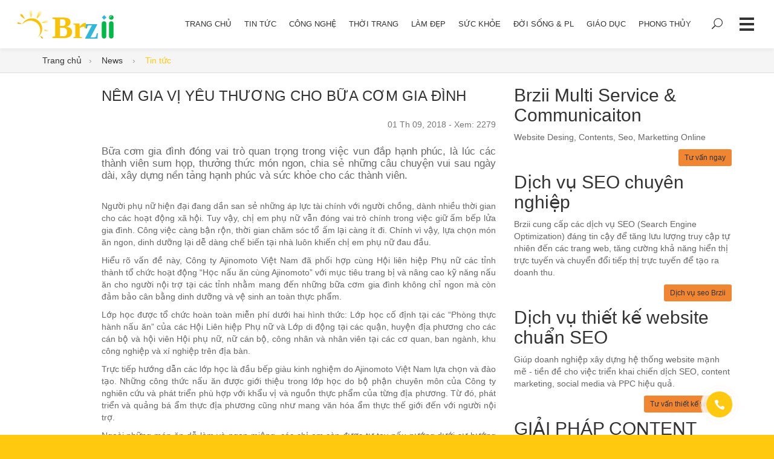

--- FILE ---
content_type: text/html; charset=utf-8
request_url: https://brzii.com/news/nem-gia-vi-yeu-thuong-cho-bua-com-gia-dinh.html
body_size: 77703
content:

<!DOCTYPE html>
<!--[if IE]><![endif]--> <!--[if IE 8 ]> <html dir="ltr" lang="vi" class="ie8"><![endif]--> <!--[if IE 9 ]> <html dir="ltr" lang="vi" class="ie9"><![endif]--> <!--[if (gt IE 9)|!(IE)]><!-->
<!--[if lt IE 9]>
      <script src="https://oss.maxcdn.com/html5shiv/3.7.3/html5shiv.min.js"></script>
      <script src="https://oss.maxcdn.com/respond/1.4.2/respond.min.js"></script>
    <![endif]-->
<html dir="ltr" lang="vi">
<!--<![endif]-->
<head>
    
    <meta name="robots" content="index,follow,noodp,noydir" />

    <meta charset="UTF-8">
    <meta name="viewport" content="width=device-width, initial-scale=1">
    <meta http-equiv="X-UA-Compatible" content="IE=edge">
    <meta name="theme-color" content="#FFFFFF">
    <title>N&#234;m gia vị y&#234;u thương cho bữa cơm gia đ&#236;nh</title>
    <link rel="shortcut icon" href="/upload/99c9ac12-93d6-466d-9cb1-5a492f6dc1c4/icon-brzii.svg" />
    
    
    <meta name="keywords" content="Người phụ nữ hiện đại đang dần san sẻ những &amp;aacute;p lực t&amp;agrave;i ch&amp;iacute;nh với người chồng, d&amp;agrave;nh nhiều thời gian cho c&amp;aacute;c hoạt động x&amp;atilde" />
    <meta name="description" content="Người phụ nữ hiện đại đang dần san sẻ những &amp;aacute;p lực t&amp;agrave;i ch&amp;iacute;nh với người chồng, d&amp;agrave;nh nhiều thời gian cho c&amp;aacute;c hoạt động x&amp;atilde; hội. Tuy vậy, chị em phụ nữ vẫn đ&amp;oacute;ng vai tr&amp;ograve; ch&amp;iacute;nh trong việc giữ ấm bếp lửa gia đ&amp;igrave;nh. C&amp;ocirc;ng việc c&amp;agrav" />
    <link rel="canonical" href="https://brzii.com/news/nem-gia-vi-yeu-thuong-cho-bua-com-gia-dinh.html" />
    <meta property="og:locale" content="vi_VN" />
    <meta property="og:title" content="N&#234;m gia vị y&#234;u thương cho bữa cơm gia đ&#236;nh" />
    <meta property="og:description" content="Bữa cơm gia đ&#236;nh đ&#243;ng vai tr&#242; quan trọng trong việc vun đắp hạnh ph&#250;c, l&#224; l&#250;c c&#225;c th&#224;nh vi&#234;n sum họp, thưởng thức m&#243;n ngon, chia sẻ những c&#226;u chuyện vui sau ng&#224;y d&#224;i, x&#226;y dựng nền tảng hạnh ph&#250;c v&#224; sức khỏe cho c&#225;c th&#224;nh vi&#234;n." />
    <meta property="og:url" content="https://brzii.com/news/nem-gia-vi-yeu-thuong-cho-bua-com-gia-dinh.html" />
    <meta property="og:site_name" content="N&#234;m gia vị y&#234;u thương cho bữa cơm gia đ&#236;nh" />
    <meta property="article:publisher" content="https://brzii.com" />
    <meta property="og:image" content="https://brzii.com/upload/cafab186-23ae-4bd3-a8d3-418df2540bc2/1535800885.jpg" />
    <meta property="og:image:secure_url" content="https://brzii.com/upload/cafab186-23ae-4bd3-a8d3-418df2540bc2/1535800885.jpg" />
    <meta property="og:image:width" content="800" />
    <meta property="og:image:height" content="533" />
    <meta property="og:image:alt" content="N&#234;m gia vị y&#234;u thương cho bữa cơm gia đ&#236;nh" />
    <meta name="twitter:card" content="summary" />
    <meta name="twitter:description" content="Bữa cơm gia đ&#236;nh đ&#243;ng vai tr&#242; quan trọng trong việc vun đắp hạnh ph&#250;c, l&#224; l&#250;c c&#225;c th&#224;nh vi&#234;n sum họp, thưởng thức m&#243;n ngon, chia sẻ những c&#226;u chuyện vui sau ng&#224;y d&#224;i, x&#226;y dựng nền tảng hạnh ph&#250;c v&#224; sức khỏe cho c&#225;c th&#224;nh vi&#234;n." />
    <meta name="twitter:title" content="N&#234;m gia vị y&#234;u thương cho bữa cơm gia đ&#236;nh" />
    <meta name="twitter:image" content="https://brzii.com/upload/cafab186-23ae-4bd3-a8d3-418df2540bc2/1535800885.jpg" />

    <link href="/assets/CSS-owl.carousel.min.css" rel="stylesheet"/>
<link href="/assets/CSS-lightbox.css" rel="stylesheet"/>
<link href="/assets/css/styles.css" rel="stylesheet"/>
<link href="/assets/CSS-Br-Custom.css" rel="stylesheet"/>

    <!-- ================= Style ================== -->
    
    <meta property="fb:pages" content="390056024461132" />
<meta name="p:domain_verify" content="a51d5c7baa434db1152e3c3ee6624c99"/>
<meta name='dmca-site-verification' content='QUkwU2NwdDJCRDFCSnIrdm1hb1lVUT090' />
<style>
.section-detail a strong {
    font-weight: 600 !important;
    color: #efb800;
}
</style>
</head>
<body class="sticky-head">
    <header class="header navbar" id="top" data-spy="affix" data-offset-top="80">
        <div class="header__left">
            <a class="header__logo navbar-brand" href="/" title="Brzii Multi Service & Communication - Thiết kế website, Seo web google, Quản trị nội dung"><img src="/upload/99c9ac12-93d6-466d-9cb1-5a492f6dc1c4/Logo-brzii.svg" alt="Brzii Multi Service & Communication - Thiết kế website, Seo web google, Quản trị nội dung"></a>
        </div>
        <!--Nav Header-->
        <nav class="header__right">
            <ul class="nav">
                <li class="">
                        <a href="/news" title="Trang chủ"><i class="fa fa-home"></i> TRANG CHỦ</a>
                    </li>
                
                <!-- End Pages -->

                

        <li class="nav ">
                <a href="/tin-tuc" title="Tin tức">Tin tức</a>
        </li>
        <li class="nav ">
                <a href="/cong-nghe" title="C&#244;ng nghệ">C&#244;ng nghệ</a>
        </li>
        <li class="nav ">
                <a href="/thoi-trang" title="Thời trang">Thời trang</a>
        </li>
        <li class="nav ">
                <a href="/lam-dep" title="L&#224;m đẹp">L&#224;m đẹp</a>
        </li>
        <li class="nav ">
                <a href="/suc-khoe" title="Sức khỏe">Sức khỏe</a>
        </li>
        <li class="nav ">
                <a href="/doi-song-phap-luat" title="Đời sống &amp; PL">Đời sống &amp; PL</a>
        </li>
        <li class="nav ">
                <a href="/giao-duc" title="Gi&#225;o dục">Gi&#225;o dục</a>
        </li>
        <li class="nav ">
                <a href="/phong-thuy" title="Phong thủy">Phong thủy</a>
        </li>










            </ul>
            <!-- / nav -->
            <div class="header__tools">
                
                <form action="/search/mack" method="post" class="header__tools__search dropdown">
    <a class="btn dropdown-toggle" id="dropdownSearch" data-toggle="dropdown" aria-haspopup="true" aria-expanded="true">
        <i class="icon_search"></i>
    </a>
    <div class="dropdown-menu" role="search" id="search" aria-labelledby="dropdownSearch">
        <input name="__RequestVerificationToken" type="hidden" value="8_q2WI7Ii2UNYEXIF7B8x0_Flfol9oKT7nD-PVDVOKiFI4KdsQ_GaiHQz8xrWP2e0vgznPz7vEBNE8iOcVUlO3srokM7MArasvmjLNd3ol81" />
        <input type="search" name="keyword" value="" placeholder="Tìm kiếm..." class="form-control search-text" autocomplete="off">
        <button class="btn" type="submit"><i class="icon_search"></i></button>

    </div>
</form>


                <a href="#" class="header__tools__menu"><span></span><span></span><span></span><span></span></a>
            </div>
        </nav>

        <!--/ main menu-->
    </header>
    
    <!--=== End Header ===-->
    <div class="main">
        



<script type="application/ld+json">
    {"@context":"http://schema.org","@type":"Lawyeradvisory","@id":"7a90a3f8-cbb5-497a-8a41-27a16d26f48e","url":"https://brzii.com/news/nem-gia-vi-yeu-thuong-cho-bua-com-gia-dinh.html","logo":"https://brzii.com/upload/99c9ac12-93d6-466d-9cb1-5a492f6dc1c4/Logo-brzii.svg","image":"/upload/cafab186-23ae-4bd3-a8d3-418df2540bc2/1535800885.jpg","description":"Bữa cơm gia đình đóng vai trò quan trọng trong việc vun đắp hạnh phúc, là lúc các thành viên sum họp, thưởng thức món ngon, chia sẻ những câu chuyện vui sau ngày dài, xây dựng nền tảng hạnh phúc và sức khỏe cho các thành viên.","name":"Nêm gia vị yêu thương cho bữa cơm gia đình","telephone":null,"hasMap":"","email":"company@brzii.com","address":{"@type":"PostalAddress","streetAddress":"Số 2, 24/138 Mễ Trì Thượng","addressLocality":"Từ Liêm","addressCountry":"Việt Nam","addressRegion":"Hà Nội","postalCode":"10000"},"contactPoint":[{"@type":"ContactPoint","telephone":"","contactType":"customer service","contactOption":"TollFree","areaServed":"VN","availableLanguage":["Vienamese","English"]},{"@type":"ContactPoint","telephone":"","contactType":"technical support","contactOption":"TollFree","areaServed":"VN","availableLanguage":["Vienamese","English"]}]}
</script>

<section class="section-subheader">
    <div class="container">
        <ul class="breadcrumbs">
            <li><a href="/">Trang chủ</a></li>
                <li>
                    <a href="/news">
                        News
                    </a>
                </li>
                <li>Tin tức</li>

        </ul>

    </div>
</section>

<div class="section-detail">

<div class="container" data-sticky-container>
    <div class="row">
        <div class="col-md-1 col-lg-1"></div>
        <div class="col-md-7 col-lg-7 sing-news layoutContent">
            <div class="margin-b-20">
                <div class="row">
                    <div class="col-md-12">
                        <h1 class="heading__title">N&#234;m gia vị y&#234;u thương cho bữa cơm gia đ&#236;nh</h1>
                    </div>
                    <div class="col-md-6 pull-left">
                        
  <!--fb-->
<div class="col-md-auto col-lg-auto">
    <div class="social">
        <div class="fb-like" data-layout="button_count" data-action="like" data-show-faces="true" data-share="true"></div>
    </div>
    <div class="social">
        <div class="fb-send" style="z-index:1030"></div>
    </div>
    <div class="social">
        <div class="fb-save" data-size="small"></div>
    </div>
    <div class="social">
        <div class="zalo-share-button" data-href="" data-oaid="579745863508352884" data-layout="2" data-color="blue" data-customize=false></div>
        
    </div>
</div>

                    </div>
                    <div class="col-md-6 pull-right text-right text-muted">01 Th 09, 2018 - Xem: 2279</div>
                </div>


            </div>
            <div class="text-justify text margin-b-20 detail">
                    <p class="bg-desc">Bữa cơm gia đ&#236;nh đ&#243;ng vai tr&#242; quan trọng trong việc vun đắp hạnh ph&#250;c, l&#224; l&#250;c c&#225;c th&#224;nh vi&#234;n sum họp, thưởng thức m&#243;n ngon, chia sẻ những c&#226;u chuyện vui sau ng&#224;y d&#224;i, x&#226;y dựng nền tảng hạnh ph&#250;c v&#224; sức khỏe cho c&#225;c th&#224;nh vi&#234;n.</p>
                <div class="appendData text-left margin-b-10"></div>
                <div class="text-center margin-b-20">
                    
                            <div class="img-nd">

                                <div class="clearfix"></div>
                            </div>


                </div>
                    <p>Người phụ nữ hiện đại đang dần san sẻ những &aacute;p lực t&agrave;i ch&iacute;nh với người chồng, d&agrave;nh nhiều thời gian cho c&aacute;c hoạt động x&atilde; hội. Tuy vậy, chị em phụ nữ vẫn đ&oacute;ng vai tr&ograve; ch&iacute;nh trong việc giữ ấm bếp lửa gia đ&igrave;nh. C&ocirc;ng việc c&agrave;ng bận rộn, thời gian chăm s&oacute;c tổ ấm lại c&agrave;ng &iacute;t đi. Ch&iacute;nh v&igrave; vậy, lựa chọn m&oacute;n ăn ngon, dinh dưỡng lại dễ d&agrave;ng chế biến tại nh&agrave; lu&ocirc;n khiến chị em phụ nữ đau đầu.</p>
<p class="t-j">Hiểu r&otilde; vấn đề n&agrave;y, C&ocirc;ng ty Ajinomoto Việt Nam đ&atilde; phối hợp c&ugrave;ng Hội li&ecirc;n hiệp Phụ nữ c&aacute;c tỉnh th&agrave;nh tổ chức hoạt động &ldquo;Học nấu ăn c&ugrave;ng Ajinomoto&rdquo; với mục ti&ecirc;u trang bị v&agrave; n&acirc;ng cao kỹ năng nấu ăn cho người nội trợ tại c&aacute;c tỉnh nhằm mang đến những bữa cơm gia đ&igrave;nh kh&ocirc;ng chỉ ngon m&agrave; c&ograve;n đảm bảo c&acirc;n bằng dinh dưỡng v&agrave; vệ sinh an to&agrave;n thực phẩm.</p>
<p class="t-j">Lớp học được tổ chức ho&agrave;n to&agrave;n miễn ph&iacute; dưới hai h&igrave;nh thức: Lớp học cố định tại c&aacute;c &ldquo;Ph&ograve;ng thực h&agrave;nh nấu ăn&rdquo; của c&aacute;c Hội Li&ecirc;n hiệp Phụ nữ v&agrave; Lớp di động tại c&aacute;c quận, huyện địa phương cho c&aacute;c c&aacute;n bộ v&agrave; hội vi&ecirc;n Hội phụ nữ, nữ c&aacute;n bộ, c&ocirc;ng nh&acirc;n v&agrave; nh&acirc;n vi&ecirc;n tại c&aacute;c cơ quan, ban ng&agrave;nh, khu c&ocirc;ng nghiệp v&agrave; x&iacute; nghiệp tr&ecirc;n địa b&agrave;n.</p>
<p class="t-j">Trực tiếp hướng dẫn c&aacute;c lớp học l&agrave; đầu bếp gi&agrave;u kinh nghiệm do Ajinomoto Việt Nam lựa chọn v&agrave; đ&agrave;o tạo. Những c&ocirc;ng thức nấu ăn được giới thiệu trong lớp học do bộ phận chuy&ecirc;n m&ocirc;n của C&ocirc;ng ty nghi&ecirc;n cứu v&agrave; ph&aacute;t triển ph&ugrave; hợp với khẩu vị v&agrave; nguồn thực phẩm của từng địa phương. Từ đ&oacute;, ph&aacute;t triển v&agrave; quảng b&aacute; ẩm thực địa phương cũng như mang văn h&oacute;a ẩm thực thế giới đến với người nội trợ.</p>
<p class="t-j">Ngo&agrave;i những m&oacute;n ăn dễ l&agrave;m v&agrave; ngon miệng, c&aacute;c chị em c&ograve;n được tự tay nấu nướng dưới sự hướng dẫn trực tiếp từ c&aacute;c đầu bếp gi&agrave;u kinh nghiệm của Ajinomoto. Lớp học c&ograve;n trang bị th&ocirc;ng tin v&agrave; kiến thức dinh dưỡng cần thiết cho người nội trợ để chế biến những bữa ăn đ&aacute;p ứng nhu cầu dinh dưỡng, g&oacute;p phần cải thiện dinh dưỡng v&agrave; n&acirc;ng cao tầm v&oacute;c người Việt Nam.</p>
<p class="t-j">B&ecirc;n cạnh đ&oacute;, học vi&ecirc;n được hướng dẫn cặn kẽ những nguy&ecirc;n tắc trong nấu ăn cũng như c&aacute;ch chọn lựa nguy&ecirc;n vật liệu, chế biến, sử dụng v&agrave; bảo quản đảm bảo vệ sinh v&agrave; an to&agrave;n. Qua đ&oacute;, n&acirc;ng cao nhận thức học vi&ecirc;n về vấn đề n&agrave;y v&agrave; g&oacute;p phần cải thiện sức khỏe gia đ&igrave;nh.</p>
<p class="t-j">Cũng trong khu&ocirc;n khổ chương tr&igrave;nh, Ajinomoto Việt Nam đ&atilde; x&acirc;y dựng, n&acirc;ng cấp v&agrave; lắp đặt c&aacute;c trang thiết bị, dụng cụ cho &ldquo;Ph&ograve;ng thực h&agrave;nh nấu ăn&rdquo; tại c&aacute;c Hội li&ecirc;n hiệp Phụ nữ tỉnh. Với kh&ocirc;ng gian thực h&agrave;nh nấu ăn hiện đại nhưng cũng kh&ocirc;ng k&eacute;m phần ấm c&uacute;ng, đảm bảo an to&agrave;n vệ sinh thực phẩm, đ&acirc;y l&agrave; nơi mang đến những gi&acirc;y ph&uacute;t thực h&agrave;nh nấu ăn th&uacute; vị cho những phụ nữ đam m&ecirc; ẩm thực tại địa phương.</p>
<p class="t-j"><img style="display: block; margin-left: auto; margin-right: auto;" src="/upload/cafab186-23ae-4bd3-a8d3-418df2540bc2/1535800891.jpg" alt="" width="600" /></p>
<p class="t-j">Qua hơn 7 năm triển khai, &ldquo;Học nấu ăn c&ugrave;ng Ajinomoto&rdquo; đ&atilde; đạt được một số th&agrave;nh quả bước đầu. Cụ thể năm 2017, chương tr&igrave;nh đ&atilde; tổ chức 543 lớp học cố định v&agrave; di động d&agrave;nh cho 33.167 hội vi&ecirc;n tr&ecirc;n quy m&ocirc; to&agrave;n quốc v&agrave; nhận được phản hồi t&iacute;ch cực từ ph&iacute;a học vi&ecirc;n c&aacute;c Hội li&ecirc;n hiệp Phụ nữ tỉnh.</p>
<p class="t-j">Trong năm nay, chương tr&igrave;nh tiếp tục được tiếp tục triển khai tại Ph&uacute; Thọ, Thanh H&oacute;a, Nghệ An, Quảng Nam, C&agrave; Mau v&agrave; An Giang. 450 lớp học cố định v&agrave; di động dự kiến được tổ chức để đ&aacute;p ứng nhu cầu cho hơn 45.000 hội vi&ecirc;n y&ecirc;u ẩm thực.</p>
<p class="t-j">Th&ocirc;ng qua chương tr&igrave;nh, Ajinomoto Việt Nam hy vọng chung tay c&ugrave;ng người nội trợ duy tr&igrave; bữa cơm gia đ&igrave;nh - cầu nối gắn kết c&aacute;c th&agrave;nh vi&ecirc;n trong gia đ&igrave;nh, từ đ&oacute; vun đắp hạnh ph&uacute;c cho tổ ấm, đồng thời đảm bảo dinh dưỡng, sức khỏe cho c&aacute;c th&agrave;nh vi&ecirc;n. Đ&acirc;y cũng l&agrave; n&eacute;t văn h&oacute;a cộng đồngđặc sắc của gia đ&igrave;nh Việt Nam.</p>
<p class="t-j" style="text-align: right;"><span class="bold">Minh Tuấn</span></p>
                    <div class="bg-desc">
                        
                    </div>
                </div>

            <div class="article-content">
                <div class="margin-b-10">
                </div>
                    <ul class="list-unstyled list-inline margin-top-10">
                        <li class="list-inline-item text-danger"><i class="fa fa-tag fa-fw"></i>Tag:</li>
                            <li class="list-inline-item"><a class="btn btn-default btn-sm" href="/chu-de/hoc-vien-sang-tao" title="Học viện s&#225;ng tạo" rel="tag">Học viện s&#225;ng tạo</a></li>
                    </ul>
            </div>

            <div class="col-lg-12 margin-b-20">

            </div>

        <div class="col-md-12 bg-bor">
            <div class="row">
                                <div class="col-md-4">
                                    <a href="/tin-tuc/cong-an-ha-noi-noi-ve-dem-cvd-“di-bao”-mung-u23-viet-nam-thang-u23-syria.html" title="N&#234;m gia vị y&#234;u thương cho bữa cơm gia đ&#236;nh">
                                        <img src="/upload/cafab186-23ae-4bd3-a8d3-418df2540bc2/1535438246-348-cong-an-ha-noi-noi-ve-dem-cvd-di-bao-mung-u23-viet-nam-thang-u23-syria-1-an-mung-1535438219-width1024height683.jpg?w=260" class="img-fluid skip" alt="C&#244;ng an H&#224; Nội n&#243;i về đ&#234;m CVĐ “đi b&#227;o” mừng U23 Việt Nam thắng U23 Syria" />
                                    </a>
                                </div>
                                <div class="col-md-8">
                                    <h3><a href="/tin-tuc/cong-an-ha-noi-noi-ve-dem-cvd-“di-bao”-mung-u23-viet-nam-thang-u23-syria.html" title="N&#234;m gia vị y&#234;u thương cho bữa cơm gia đ&#236;nh">C&#244;ng an H&#224; Nội n&#243;i về đ&#234;m CVĐ “đi b&#227;o” mừng U23 Việt Nam thắng U23 Syria</a></h3>
                                    <p>Đại diện Ph&#242;ng CSGT v&#224; Trung đo&#224;n CSCĐ C&#244;ng an H&#224; Nội đ&#227; th&#244;ng tin về t&#236;nh h&#236;nh an ninh trật tự, an to&#224;n giao th&#244;ng trong đ&#234;m CĐV đổ ra đường ăn mừng U23 Việt Nam thắng U23 Syria.</p>
                                </div>

                <div class="clearfix"></div>
            </div>
        </div>

            
  <!--fb-->
<div class="col-md-12 col-lg-12">
    <div class="social">
        <div class="fb-like" data-layout="button_count" data-action="like" data-show-faces="true" data-share="true"></div>
    </div>
    <div class="social">
        <div class="fb-send" style="z-index:1030"></div>
    </div>
    <div class="social">
        <div class="fb-save" data-size="small"></div>
    </div>
    <div class="social">
        <script type="text/javascript">
            document.write("<div style='margin-bottom:-7px;' class='zalo-share-button' data-href='" + window.location.href + "' data-oaid='3084922241716703000' data-layout='2' data-color='blue' data-customize='false'></div>");
        </script>
    </div>
    <div class="clearfix"></div>
</div>
<div class="col-md-12 col-lg-12">
    <div class="fb-comments" data-numposts="5" data-width="100%" data-colorscheme="light"></div>
</div>

            <div id="spacer" class="spacersm"></div>
            <hr />


        </div>
        <div class="col-md-4 col-lg-4 margin-b-30">
            <div>
                <div class="row">
            <div class="col-md-12 margin-b-10">
                 <h2>Brzii Multi Service & Communicaiton</h2>
 <p>Website Desing, Contents, Seo, Marketting Online</p>
                <a class="btn btn-sm btn-warning pull-right" target="_blank" title="Tư vấn ngay">Tư vấn ngay</a>
            </div>
            <div class="col-md-12 margin-b-10">
                 <h2>Dịch vụ SEO chuyên nghiệp</h2>
<p>Brzii cung cấp các dịch vụ SEO (Search Engine Optimization) đáng tin cậy để tăng lưu lượng truy cập tự nhiên đến các trang web, tăng cường khả năng hiển thị trực tuyến và chuyển đổi tiếp thị trực tuyến để tạo ra doanh thu.</p>
                <a class="btn btn-sm btn-warning pull-right" target="_blank" title="Dịch vụ seo Brzii">Dịch vụ seo Brzii</a>
            </div>
            <div class="col-md-12 margin-b-10">
                <h2>Dịch vụ thiết kế website chuẩn SEO</h2>
<p>Giúp doanh nghiệp xây dựng hệ thống website mạnh mẽ - tiền đề cho việc triển khai chiến dịch SEO, content marketing, social media và PPC hiệu quả.</p>
                <a href="https://brzii.com/web-design" class="btn btn-sm btn-warning pull-right" target="_blank" title="Tư vấn thiết kế website">Tư vấn thiết kế website</a>
            </div>
            <div class="col-md-12 margin-b-10">
                <h2>GIẢI PHÁP CONTENT MARKETING</h2>
<p>Chiến lược phát triển nội dung bền vững, thân thiện với người dùng giúp mang lại hiệu quả cao trong kinh doanh.</p>
                <a href="https://brzii.com/contents" class="btn btn-sm btn-warning pull-right" target="_blank" title="Contents Marketing">Contents Marketing</a>
            </div>
</div>


            </div>
            <div data-sticky data-sticky-wrap data-margin-top="51">
                

<div class="row">
    <div class="spacersm"></div>
        <div class="col-md-12 margin-b-10">
            <div class="media">
                <a class="pull-left" title="S&#225;ch cũng c&#243; thể gi&#250;p bạn tạo ra c&#225;c &#253; tưởng kinh doanh độc đ&#225;o" href="/tin-tuc/sach-cung-co-the-giup-ban-tao-ra-cac-y-tuong-kinh-doanh-doc-dao.html">
                    <img class="mr-3 img-fluid" src="/upload/99c9ac12-93d6-466d-9cb1-5a492f6dc1c4/Versatile-Notebook.jpg?w=140" alt="S&#225;ch cũng c&#243; thể gi&#250;p bạn tạo ra c&#225;c &#253; tưởng kinh doanh độc đ&#225;o">
                </a>
                <div class="media-body">
                    <a class="over-2row" title="S&#225;ch cũng c&#243; thể gi&#250;p bạn tạo ra c&#225;c &#253; tưởng kinh doanh độc đ&#225;o" href="/tin-tuc/sach-cung-co-the-giup-ban-tao-ra-cac-y-tuong-kinh-doanh-doc-dao.html"><strong>S&#225;ch cũng c&#243; thể gi&#250;p bạn tạo ra c&#225;c &#253; tưởng kinh doanh độc đ&#225;o</strong></a>
                    <div>Tin tức</div>
                    <div class="text-muted"><small>8632 Lượt xem - 19/11/2016</small></div>
                </div>
            </div>

        </div>
        <div class="col-md-12 margin-b-10">
            <div class="media">
                <a class="pull-left" title="L&#224;m thế n&#224;o để c&#243; thể kinh doanh khi m&#236;nh kh&#244;ng c&#243; vốn?" href="/tin-tuc/lam-the-nao-de-co-the-kinh-doanh-khi-minh-khong-co-von.html">
                    <img class="mr-3 img-fluid" src="/upload/99c9ac12-93d6-466d-9cb1-5a492f6dc1c4/kinh-doanh-gi-khong-can-von-hinh-anh.png?w=140" alt="L&#224;m thế n&#224;o để c&#243; thể kinh doanh khi m&#236;nh kh&#244;ng c&#243; vốn?">
                </a>
                <div class="media-body">
                    <a class="over-2row" title="L&#224;m thế n&#224;o để c&#243; thể kinh doanh khi m&#236;nh kh&#244;ng c&#243; vốn?" href="/tin-tuc/lam-the-nao-de-co-the-kinh-doanh-khi-minh-khong-co-von.html"><strong>L&#224;m thế n&#224;o để c&#243; thể kinh doanh khi m&#236;nh kh&#244;ng c&#243; vốn?</strong></a>
                    <div>Tin tức</div>
                    <div class="text-muted"><small>8258 Lượt xem - 19/11/2016</small></div>
                </div>
            </div>

        </div>
        <div class="col-md-12 margin-b-10">
            <div class="media">
                <a class="pull-left" title="C&#226;u chuyện cảm động về ch&#250; thạch s&#249;ng ở Nhật Bản" href="/tin-tuc/cau-chuyen-cam-dong-ve-chu-thach-sung-o-nhat-ban.html">
                    <img class="mr-3 img-fluid" src="/upload/bcb7b5d5-0946-4445-9344-f459872c5318/anhh 1.jpg?w=140" alt="C&#226;u chuyện cảm động về ch&#250; thạch s&#249;ng ở Nhật Bản">
                </a>
                <div class="media-body">
                    <a class="over-2row" title="C&#226;u chuyện cảm động về ch&#250; thạch s&#249;ng ở Nhật Bản" href="/tin-tuc/cau-chuyen-cam-dong-ve-chu-thach-sung-o-nhat-ban.html"><strong>C&#226;u chuyện cảm động về ch&#250; thạch s&#249;ng ở Nhật Bản</strong></a>
                    <div>Tin tức</div>
                    <div class="text-muted"><small>6915 Lượt xem - 02/01/2017</small></div>
                </div>
            </div>

        </div>
        <div class="col-md-12 margin-b-10">
            <div class="media">
                <a class="pull-left" title="C&#226;u n&#243;i l&#224;m thay đổi c&#244;ng việc kinh doanh của bạn" href="/tin-tuc/cau-noi-lam-thay-doi-cong-viec-kinh-doanh-cua-ban.html">
                    <img class="mr-3 img-fluid" src="/upload/bcb7b5d5-0946-4445-9344-f459872c5318/CC74vcS-1024x576.jpg?w=140" alt="C&#226;u n&#243;i l&#224;m thay đổi c&#244;ng việc kinh doanh của bạn">
                </a>
                <div class="media-body">
                    <a class="over-2row" title="C&#226;u n&#243;i l&#224;m thay đổi c&#244;ng việc kinh doanh của bạn" href="/tin-tuc/cau-noi-lam-thay-doi-cong-viec-kinh-doanh-cua-ban.html"><strong>C&#226;u n&#243;i l&#224;m thay đổi c&#244;ng việc kinh doanh của bạn</strong></a>
                    <div>Tin tức</div>
                    <div class="text-muted"><small>6880 Lượt xem - 25/11/2016</small></div>
                </div>
            </div>

        </div>
        <div class="col-md-12 margin-b-10">
            <div class="media">
                <a class="pull-left" title="X&#226;y dựng nhận diện thương hiệu nhất qu&#225;n qua 5 bước " href="/tin-tuc/xay-dung-nhan-dien-thuong-hieu-nhat-quan-qua-5-buoc.html">
                    <img class="mr-3 img-fluid" src="/upload/99c9ac12-93d6-466d-9cb1-5a492f6dc1c4/thietkethuonghieu.jpg?w=140" alt="X&#226;y dựng nhận diện thương hiệu nhất qu&#225;n qua 5 bước ">
                </a>
                <div class="media-body">
                    <a class="over-2row" title="X&#226;y dựng nhận diện thương hiệu nhất qu&#225;n qua 5 bước " href="/tin-tuc/xay-dung-nhan-dien-thuong-hieu-nhat-quan-qua-5-buoc.html"><strong>X&#226;y dựng nhận diện thương hiệu nhất qu&#225;n qua 5 bước </strong></a>
                    <div>Tin tức</div>
                    <div class="text-muted"><small>5939 Lượt xem - 21/11/2016</small></div>
                </div>
            </div>

        </div>
        <div class="col-md-12 margin-b-10">
            <div class="media">
                <a class="pull-left" title="11 Kiến thức th&#250; vị trong cuộc sống c&#243; thể bạn chưa biết!" href="/tin-tuc/11-kien-thuc-thu-vi-trong-cuoc-song-co-the-ban-chua-biet.html">
                    <img class="mr-3 img-fluid" src="/upload/93adc128-4c68-4b26-836c-f54a8a085590/11-kien-thuc-thu-vi-co-the-ban-khong-biet.jpg?w=140" alt="11 Kiến thức th&#250; vị trong cuộc sống c&#243; thể bạn chưa biết!">
                </a>
                <div class="media-body">
                    <a class="over-2row" title="11 Kiến thức th&#250; vị trong cuộc sống c&#243; thể bạn chưa biết!" href="/tin-tuc/11-kien-thuc-thu-vi-trong-cuoc-song-co-the-ban-chua-biet.html"><strong>11 Kiến thức th&#250; vị trong cuộc sống c&#243; thể bạn chưa biết!</strong></a>
                    <div>Tin tức</div>
                    <div class="text-muted"><small>5574 Lượt xem - 11/04/2018</small></div>
                </div>
            </div>

        </div>


</div>
            </div>
        </div>
    </div>
</div>
<div class="top8">
    <div class="container">
        <div class="row">
            <div class="col-md-12 margin-b-20">
                <h3>ĐƯỢC QUAN TÂM</h3>
                <div class="products product_related products-view-grid-bb owl-carousel owl-theme products-view-grid" data-dot="true" data-nav="false" data-margin="15" data-loop="true" data-lg-items="6" data-md-items="6" data-sm-items="2" data-xs-items="2">
    <div class="owl_item_product news-block">
        <div class="img">
            <a class="boxServices__item" href="/tin-tuc/cau-noi-lam-thay-doi-cong-viec-kinh-doanh-cua-ban.html" title="C&#226;u n&#243;i l&#224;m thay đổi c&#244;ng việc kinh doanh của bạn">
                <img class="img-fluid" src="/upload/bcb7b5d5-0946-4445-9344-f459872c5318/CC74vcS-1024x576.jpg?w=600&h=400" alt="C&#226;u n&#243;i l&#224;m thay đổi c&#244;ng việc kinh doanh của bạn">
                <span class="boxServices__item__bottom">
                    <span class="boxServices__item__title">C&#226;u n&#243;i l&#224;m thay đổi c&#244;ng việc kinh doanh của bạn</span>
                    <span class="boxServices__item__viewmore"><i class="arrow_right"></i> Xem</span>
                </span>
            </a>

        </div>
        <div class="box-center">
            C&#226;u n&#243;i l&#224;m thay đổi c&#244;ng việc kinh doanh của bạn
            </div>
        
    </div>
    <div class="owl_item_product news-block">
        <div class="img">
            <a class="boxServices__item" href="/tin-tuc/nhung-sang-tao-thu-vi-day-tinh-te-tren-duong-pho.html" title="Những s&#225;ng tạo th&#250; vị đầy tinh tế tr&#234;n đường phố">
                <img class="img-fluid" src="/upload/99c9ac12-93d6-466d-9cb1-5a492f6dc1c4/thumon.gif?w=600&h=400" alt="Những s&#225;ng tạo th&#250; vị đầy tinh tế tr&#234;n đường phố">
                <span class="boxServices__item__bottom">
                    <span class="boxServices__item__title">Những s&#225;ng tạo th&#250; vị đầy tinh tế tr&#234;n đường phố</span>
                    <span class="boxServices__item__viewmore"><i class="arrow_right"></i> Xem</span>
                </span>
            </a>

        </div>
        <div class="box-center">
            Những s&#225;ng tạo th&#250; vị đầy tinh tế tr&#234;n đường phố
            </div>
        
    </div>
    <div class="owl_item_product news-block">
        <div class="img">
            <a class="boxServices__item" href="/tin-tuc/sach-cung-co-the-giup-ban-tao-ra-cac-y-tuong-kinh-doanh-doc-dao.html" title="S&#225;ch cũng c&#243; thể gi&#250;p bạn tạo ra c&#225;c &#253; tưởng kinh doanh độc đ&#225;o">
                <img class="img-fluid" src="/upload/99c9ac12-93d6-466d-9cb1-5a492f6dc1c4/Versatile-Notebook.jpg?w=600&h=400" alt="S&#225;ch cũng c&#243; thể gi&#250;p bạn tạo ra c&#225;c &#253; tưởng kinh doanh độc đ&#225;o">
                <span class="boxServices__item__bottom">
                    <span class="boxServices__item__title">S&#225;ch cũng c&#243; thể gi&#250;p bạn tạo ra c&#225;c &#253; tưởng kinh doanh độc đ&#225;o</span>
                    <span class="boxServices__item__viewmore"><i class="arrow_right"></i> Xem</span>
                </span>
            </a>

        </div>
        <div class="box-center">
            S&#225;ch cũng c&#243; thể gi&#250;p bạn tạo ra c&#225;c &#253; tưởng kinh doanh độc đ&#225;o
            </div>
        
    </div>
    <div class="owl_item_product news-block">
        <div class="img">
            <a class="boxServices__item" href="/tin-tuc/lam-the-nao-de-co-the-kinh-doanh-khi-minh-khong-co-von.html" title="L&#224;m thế n&#224;o để c&#243; thể kinh doanh khi m&#236;nh kh&#244;ng c&#243; vốn?">
                <img class="img-fluid" src="/upload/99c9ac12-93d6-466d-9cb1-5a492f6dc1c4/kinh-doanh-gi-khong-can-von-hinh-anh.png?w=600&h=400" alt="L&#224;m thế n&#224;o để c&#243; thể kinh doanh khi m&#236;nh kh&#244;ng c&#243; vốn?">
                <span class="boxServices__item__bottom">
                    <span class="boxServices__item__title">L&#224;m thế n&#224;o để c&#243; thể kinh doanh khi m&#236;nh kh&#244;ng c&#243; vốn?</span>
                    <span class="boxServices__item__viewmore"><i class="arrow_right"></i> Xem</span>
                </span>
            </a>

        </div>
        <div class="box-center">
            L&#224;m thế n&#224;o để c&#243; thể kinh doanh khi m&#236;nh kh&#244;ng c&#243; vốn?
            </div>
        
    </div>
    <div class="owl_item_product news-block">
        <div class="img">
            <a class="boxServices__item" href="/tin-tuc/yeu-to-can-thiet-cua-giam-doc-sang-tao-tuong-lai.html" title="Yếu tố cần thiết của gi&#225;m đốc s&#225;ng tạo tương lai">
                <img class="img-fluid" src="/upload/2611aec3-65cb-4b5f-ba08-78a8b52b989c/Untitled.jpg?w=600&h=400" alt="Yếu tố cần thiết của gi&#225;m đốc s&#225;ng tạo tương lai">
                <span class="boxServices__item__bottom">
                    <span class="boxServices__item__title">Yếu tố cần thiết của gi&#225;m đốc s&#225;ng tạo tương lai</span>
                    <span class="boxServices__item__viewmore"><i class="arrow_right"></i> Xem</span>
                </span>
            </a>

        </div>
        <div class="box-center">
            Yếu tố cần thiết của gi&#225;m đốc s&#225;ng tạo tương lai
            </div>
        
    </div>
    <div class="owl_item_product news-block">
        <div class="img">
            <a class="boxServices__item" href="/tin-tuc/bat-ngo-ve-yeu-to-thuc-day-su-sang-tao.html" title="Bất ngờ về yếu tố th&#250;c đẩy sự s&#225;ng tạo">
                <img class="img-fluid" src="/upload/2611aec3-65cb-4b5f-ba08-78a8b52b989c/bnsangtao.jpg?w=600&h=400" alt="Bất ngờ về yếu tố th&#250;c đẩy sự s&#225;ng tạo">
                <span class="boxServices__item__bottom">
                    <span class="boxServices__item__title">Bất ngờ về yếu tố th&#250;c đẩy sự s&#225;ng tạo</span>
                    <span class="boxServices__item__viewmore"><i class="arrow_right"></i> Xem</span>
                </span>
            </a>

        </div>
        <div class="box-center">
            Bất ngờ về yếu tố th&#250;c đẩy sự s&#225;ng tạo
            </div>
        
    </div>
    <div class="owl_item_product news-block">
        <div class="img">
            <a class="boxServices__item" href="/tin-tuc/to-chuc-ngay-chuyen-doi-so-quoc-gia-nam-2023.html" title="Tổ chức Ng&#224;y Chuyển đổi số quốc gia năm 2023">
                <img class="img-fluid" src="/upload/tin-tuc/cds-quoc-ga.png?w=600&h=400" alt="Tổ chức Ng&#224;y Chuyển đổi số quốc gia năm 2023">
                <span class="boxServices__item__bottom">
                    <span class="boxServices__item__title">Tổ chức Ng&#224;y Chuyển đổi số quốc gia năm 2023</span>
                    <span class="boxServices__item__viewmore"><i class="arrow_right"></i> Xem</span>
                </span>
            </a>

        </div>
        <div class="box-center">
            Tổ chức Ng&#224;y Chuyển đổi số quốc gia năm 2023
            </div>
        
    </div>
    <div class="owl_item_product news-block">
        <div class="img">
            <a class="boxServices__item" href="/tin-tuc/cong-chuc-vien-chuc-nguoi-lao-dong-roi-ha-noi-phai-duoc-thu-truong-dong-y.html" title="C&#244;ng chức, vi&#234;n chức, người lao động rời H&#224; Nội phải được thủ trưởng đồng &#253;">
                <img class="img-fluid" src="/upload/tin-tuc/ra-khoi-hn-.png?w=600&h=400" alt="C&#244;ng chức, vi&#234;n chức, người lao động rời H&#224; Nội phải được thủ trưởng đồng &#253;">
                <span class="boxServices__item__bottom">
                    <span class="boxServices__item__title">C&#244;ng chức, vi&#234;n chức, người lao động rời H&#224; Nội phải được thủ trưởng đồng &#253;</span>
                    <span class="boxServices__item__viewmore"><i class="arrow_right"></i> Xem</span>
                </span>
            </a>

        </div>
        <div class="box-center">
            C&#244;ng chức, vi&#234;n chức, người lao động rời H&#224; Nội phải được thủ trưởng đồng &#253;
            </div>
        
    </div>
</div>

            </div>
        </div>
    </div>
</div>

<div class="container" data-sticky-container>
    <div class="row">
        <div class="col-md-8">
            <div class="margin-b-20">
                <h4>CÙNG CHUYÊN MỤC</h4>
                
<div class="row news-block">
                <div class="col-md-4 col-xs-6 margin-b-10">
                <div class="img">
                    <a href="/tin-tuc/to-chuc-ngay-chuyen-doi-so-quoc-gia-nam-2023.html" title="Tổ chức Ng&#224;y Chuyển đổi số quốc gia năm 2023">
                        <img class="img-fluid" src="/upload/tin-tuc/cds-quoc-ga.png?w=600&h=400" alt="Tổ chức Ng&#224;y Chuyển đổi số quốc gia năm 2023">
                    </a>
                    <span class="badge badge-info">10/10/2023</span>
                </div>
                <div class="box-title">
                    <a class="over-2row" href="/tin-tuc/to-chuc-ngay-chuyen-doi-so-quoc-gia-nam-2023.html" title="Tổ chức Ng&#224;y Chuyển đổi số quốc gia năm 2023">Tổ chức Ng&#224;y Chuyển đổi số quốc gia năm 2023</a>
                </div>
            </div>
                <div class="col-md-4 col-xs-6 margin-b-10">
                <div class="img">
                    <a href="/tin-tuc/chinh-thuc-thong-xe-cao-toc-van-don-–-mong-cai.html" title="Ch&#237;nh thức th&#244;ng xe cao tốc V&#226;n Đồn – M&#243;ng C&#225;i">
                        <img class="img-fluid" src="/upload/tin-tuc/mc-vd-1.jpg?w=600&h=400" alt="Ch&#237;nh thức th&#244;ng xe cao tốc V&#226;n Đồn – M&#243;ng C&#225;i">
                    </a>
                    <span class="badge badge-info">01/09/2022</span>
                </div>
                <div class="box-title">
                    <a class="over-2row" href="/tin-tuc/chinh-thuc-thong-xe-cao-toc-van-don-–-mong-cai.html" title="Ch&#237;nh thức th&#244;ng xe cao tốc V&#226;n Đồn – M&#243;ng C&#225;i">Ch&#237;nh thức th&#244;ng xe cao tốc V&#226;n Đồn – M&#243;ng C&#225;i</a>
                </div>
            </div>
                <div class="col-md-4 col-xs-6 margin-b-10">
                <div class="img">
                    <a href="/tin-tuc/thong-bao-ve-quy-trinh-xet-duyet-cap-giay-di-duong-the-di-mua-hang-thiet-yeu-tai-vung-1-theo-yeu-cau-phong-chong-dich-covid-19.html" title="TH&#212;NG BÁO: V&#234;̀ Quy trình xét duy&#234;̣t, c&#226;́p Gi&#226;́y đi đường, Thẻ đi mua hàng thi&#234;́t y&#234;́u tại Vùng 1 theo y&#234;u cầu phòng, ch&#244;́ng dịch Covid - 19">
                        <img class="img-fluid" src="/upload/tin-tuc/stt-hn-cv19.jpg?w=600&h=400" alt="TH&#212;NG BÁO: V&#234;̀ Quy trình xét duy&#234;̣t, c&#226;́p Gi&#226;́y đi đường, Thẻ đi mua hàng thi&#234;́t y&#234;́u tại Vùng 1 theo y&#234;u cầu phòng, ch&#244;́ng dịch Covid - 19">
                    </a>
                    <span class="badge badge-info">05/09/2021</span>
                </div>
                <div class="box-title">
                    <a class="over-2row" href="/tin-tuc/thong-bao-ve-quy-trinh-xet-duyet-cap-giay-di-duong-the-di-mua-hang-thiet-yeu-tai-vung-1-theo-yeu-cau-phong-chong-dich-covid-19.html" title="TH&#212;NG BÁO: V&#234;̀ Quy trình xét duy&#234;̣t, c&#226;́p Gi&#226;́y đi đường, Thẻ đi mua hàng thi&#234;́t y&#234;́u tại Vùng 1 theo y&#234;u cầu phòng, ch&#244;́ng dịch Covid - 19">TH&#212;NG BÁO: V&#234;̀ Quy trình xét duy&#234;̣t, c&#226;́p Gi&#226;́y đi đường, Thẻ đi mua hàng thi&#234;́t y&#234;́u tại Vùng 1 theo y&#234;u cầu phòng, ch&#244;́ng dịch Covid - 19</a>
                </div>
            </div>
                <div class="col-md-4 col-xs-6 margin-b-10">
                <div class="img">
                    <a href="/tin-tuc/cong-chuc-vien-chuc-nguoi-lao-dong-roi-ha-noi-phai-duoc-thu-truong-dong-y.html" title="C&#244;ng chức, vi&#234;n chức, người lao động rời H&#224; Nội phải được thủ trưởng đồng &#253;">
                        <img class="img-fluid" src="/upload/tin-tuc/ra-khoi-hn-.png?w=600&h=400" alt="C&#244;ng chức, vi&#234;n chức, người lao động rời H&#224; Nội phải được thủ trưởng đồng &#253;">
                    </a>
                    <span class="badge badge-info">26/05/2021</span>
                </div>
                <div class="box-title">
                    <a class="over-2row" href="/tin-tuc/cong-chuc-vien-chuc-nguoi-lao-dong-roi-ha-noi-phai-duoc-thu-truong-dong-y.html" title="C&#244;ng chức, vi&#234;n chức, người lao động rời H&#224; Nội phải được thủ trưởng đồng &#253;">C&#244;ng chức, vi&#234;n chức, người lao động rời H&#224; Nội phải được thủ trưởng đồng &#253;</a>
                </div>
            </div>
                <div class="col-md-4 col-xs-6 margin-b-10">
                <div class="img">
                    <a href="/tin-tuc/lam-sao-de-vuot-qua-khung-hoang-truyen-thong-xa-hoi-social-media-crisis.html" title="L&#224;m sao để vượt qua khủng hoảng truyền th&#244;ng x&#227; hội (social media crisis)?">
                        <img class="img-fluid" src="/upload/acbb26ed-3517-49c2-bc38-36af75903952/25706_handlecommunicationcrisis_0_1598501936.jpg?w=600&h=400" alt="L&#224;m sao để vượt qua khủng hoảng truyền th&#244;ng x&#227; hội (social media crisis)?">
                    </a>
                    <span class="badge badge-info">27/08/2020</span>
                </div>
                <div class="box-title">
                    <a class="over-2row" href="/tin-tuc/lam-sao-de-vuot-qua-khung-hoang-truyen-thong-xa-hoi-social-media-crisis.html" title="L&#224;m sao để vượt qua khủng hoảng truyền th&#244;ng x&#227; hội (social media crisis)?">L&#224;m sao để vượt qua khủng hoảng truyền th&#244;ng x&#227; hội (social media crisis)?</a>
                </div>
            </div>
                <div class="col-md-4 col-xs-6 margin-b-10">
                <div class="img">
                    <a href="/tin-tuc/canh-sat-tuan-tra-xu-ly-tai-xe-co-nong-do-con.html" title="Cảnh s&#225;t tuần tra xử l&#253; t&#224;i xế c&#243; nồng độ cồn">
                        <img class="img-fluid" src="/upload/0a15111b-d3a8-479d-9f58-8bb7e8eef8c8/201908260539CHmot-thang-co-gan-15000-tai-xe-uong-ruou-bia-bi-xu-ly.jpg?w=600&h=400" alt="Cảnh s&#225;t tuần tra xử l&#253; t&#224;i xế c&#243; nồng độ cồn">
                    </a>
                    <span class="badge badge-info">07/01/2020</span>
                </div>
                <div class="box-title">
                    <a class="over-2row" href="/tin-tuc/canh-sat-tuan-tra-xu-ly-tai-xe-co-nong-do-con.html" title="Cảnh s&#225;t tuần tra xử l&#253; t&#224;i xế c&#243; nồng độ cồn">Cảnh s&#225;t tuần tra xử l&#253; t&#224;i xế c&#243; nồng độ cồn</a>
                </div>
            </div>
                <div class="col-md-4 col-xs-6 margin-b-10">
                <div class="img">
                    <a href="/tin-tuc/apple-vua-chinh-thuc-pha-moc-gia-tri-113-nghin-ty-usd.html" title="Apple vừa ch&#237;nh thức ph&#225; mốc gi&#225; trị 11,3 ngh&#236;n tỷ USD">
                        <img class="img-fluid" src="/upload/0a15111b-d3a8-479d-9f58-8bb7e8eef8c8/81208504_2929298310434361_8416092943131082752_o.png?w=600&h=400" alt="Apple vừa ch&#237;nh thức ph&#225; mốc gi&#225; trị 11,3 ngh&#236;n tỷ USD">
                    </a>
                    <span class="badge badge-info">04/01/2020</span>
                </div>
                <div class="box-title">
                    <a class="over-2row" href="/tin-tuc/apple-vua-chinh-thuc-pha-moc-gia-tri-113-nghin-ty-usd.html" title="Apple vừa ch&#237;nh thức ph&#225; mốc gi&#225; trị 11,3 ngh&#236;n tỷ USD">Apple vừa ch&#237;nh thức ph&#225; mốc gi&#225; trị 11,3 ngh&#236;n tỷ USD</a>
                </div>
            </div>
                <div class="col-md-4 col-xs-6 margin-b-10">
                <div class="img">
                    <a href="/tin-tuc/chung-ket-hoa-hau-hoan-vu-viet-nam-2019-top-3-thi-ung-xu.html" title="Chung kết Hoa hậu Ho&#224;n vũ Việt Nam 2019: Top 3 thi ứng xử">
                        <img class="img-fluid" src="/upload/0a15111b-d3a8-479d-9f58-8bb7e8eef8c8/ava-15757315801341459357904-crop-1575731609573397482426.jpg?w=600&h=400" alt="Chung kết Hoa hậu Ho&#224;n vũ Việt Nam 2019: Top 3 thi ứng xử">
                    </a>
                    <span class="badge badge-info">07/12/2019</span>
                </div>
                <div class="box-title">
                    <a class="over-2row" href="/tin-tuc/chung-ket-hoa-hau-hoan-vu-viet-nam-2019-top-3-thi-ung-xu.html" title="Chung kết Hoa hậu Ho&#224;n vũ Việt Nam 2019: Top 3 thi ứng xử">Chung kết Hoa hậu Ho&#224;n vũ Việt Nam 2019: Top 3 thi ứng xử</a>
                </div>
            </div>
                <div class="col-md-4 col-xs-6 margin-b-10">
                <div class="img">
                    <a href="/tin-tuc/bang-tong-sap-huy-chuong-doan-the-thao-viet-nam-tai-sea-games-30-chieu-212.html" title="Bảng tổng sắp huy chương đo&#224;n Thể thao Việt Nam tại SEA Games 30 chiều 2.12">
                        <img class="img-fluid" src="/upload/0a15111b-d3a8-479d-9f58-8bb7e8eef8c8/tran thi thanh thuy kurash.jpg?w=600&h=400" alt="Bảng tổng sắp huy chương đo&#224;n Thể thao Việt Nam tại SEA Games 30 chiều 2.12">
                    </a>
                    <span class="badge badge-info">02/12/2019</span>
                </div>
                <div class="box-title">
                    <a class="over-2row" href="/tin-tuc/bang-tong-sap-huy-chuong-doan-the-thao-viet-nam-tai-sea-games-30-chieu-212.html" title="Bảng tổng sắp huy chương đo&#224;n Thể thao Việt Nam tại SEA Games 30 chiều 2.12">Bảng tổng sắp huy chương đo&#224;n Thể thao Việt Nam tại SEA Games 30 chiều 2.12</a>
                </div>
            </div>
                <div class="col-md-4 col-xs-6 margin-b-10">
                <div class="img">
                    <a href="/tin-tuc/nu-vo-si-kurash-thanh-thuy-phai-tang-gan-20kg-de-gianh-hcv-sea-games-30.html" title="Nữ v&#245; sĩ kurash Thanh Thủy phải tăng gần 20kg để gi&#224;nh HCV SEA Games 30">
                        <img class="img-fluid" src="/upload/0a15111b-d3a8-479d-9f58-8bb7e8eef8c8/787908575236927383611571981939794342576128n-15752860965282049619630.jpg?w=600&h=400" alt="Nữ v&#245; sĩ kurash Thanh Thủy phải tăng gần 20kg để gi&#224;nh HCV SEA Games 30">
                    </a>
                    <span class="badge badge-info">02/12/2019</span>
                </div>
                <div class="box-title">
                    <a class="over-2row" href="/tin-tuc/nu-vo-si-kurash-thanh-thuy-phai-tang-gan-20kg-de-gianh-hcv-sea-games-30.html" title="Nữ v&#245; sĩ kurash Thanh Thủy phải tăng gần 20kg để gi&#224;nh HCV SEA Games 30">Nữ v&#245; sĩ kurash Thanh Thủy phải tăng gần 20kg để gi&#224;nh HCV SEA Games 30</a>
                </div>
            </div>
                <div class="col-md-4 col-xs-6 margin-b-10">
                <div class="img">
                    <a href="/tin-tuc/fox-sports-hoang-duc-lam-tan-vo-trai-tim-cdv-indonesia.html" title="Fox Sports: &#39;Ho&#224;ng Đức l&#224;m tan vỡ tr&#225;i tim CĐV Indonesia&#39;">
                        <img class="img-fluid" src="/upload/0a15111b-d3a8-479d-9f58-8bb7e8eef8c8/park2-9716-1575253283.jpg?w=600&h=400" alt="Fox Sports: &#39;Ho&#224;ng Đức l&#224;m tan vỡ tr&#225;i tim CĐV Indonesia&#39;">
                    </a>
                    <span class="badge badge-info">02/12/2019</span>
                </div>
                <div class="box-title">
                    <a class="over-2row" href="/tin-tuc/fox-sports-hoang-duc-lam-tan-vo-trai-tim-cdv-indonesia.html" title="Fox Sports: &#39;Ho&#224;ng Đức l&#224;m tan vỡ tr&#225;i tim CĐV Indonesia&#39;">Fox Sports: &#39;Ho&#224;ng Đức l&#224;m tan vỡ tr&#225;i tim CĐV Indonesia&#39;</a>
                </div>
            </div>
                <div class="col-md-4 col-xs-6 margin-b-10">
                <div class="img">
                    <a href="/tin-tuc/tai-nan-hy-huu-trong-ngang-hang-khong-may-bay-roi-mat-banh.html" title="Tai nạn hy hữu trong ng&#224;nh h&#224;ng kh&#244;ng - M&#225;y bay rơi mất b&#225;nh?">
                        <img class="img-fluid" src="/upload/3905cb3e-fe29-4565-a67f-85ec4dd5aea1/vna_potal_an_toan_giao_thong_chuyen_bay_vj_356_gap_su_co_tai_san_bay_buon_ma_thuot_dak_lak_085349742_3605151.jpg?w=600&h=400" alt="Tai nạn hy hữu trong ng&#224;nh h&#224;ng kh&#244;ng - M&#225;y bay rơi mất b&#225;nh?">
                    </a>
                    <span class="badge badge-info">02/12/2018</span>
                </div>
                <div class="box-title">
                    <a class="over-2row" href="/tin-tuc/tai-nan-hy-huu-trong-ngang-hang-khong-may-bay-roi-mat-banh.html" title="Tai nạn hy hữu trong ng&#224;nh h&#224;ng kh&#244;ng - M&#225;y bay rơi mất b&#225;nh?">Tai nạn hy hữu trong ng&#224;nh h&#224;ng kh&#244;ng - M&#225;y bay rơi mất b&#225;nh?</a>
                </div>
            </div>
                <div class="col-md-4 col-xs-6 margin-b-10">
                <div class="img">
                    <a href="/tin-tuc/tin-ve-con-bao-so-09.html" title="TIN VỀ CƠN B&#195;O SỐ 09">
                        <img class="img-fluid" src="/upload/3905cb3e-fe29-4565-a67f-85ec4dd5aea1/1.jpg?w=600&h=400" alt="TIN VỀ CƠN B&#195;O SỐ 09">
                    </a>
                    <span class="badge badge-info">26/11/2018</span>
                </div>
                <div class="box-title">
                    <a class="over-2row" href="/tin-tuc/tin-ve-con-bao-so-09.html" title="TIN VỀ CƠN B&#195;O SỐ 09">TIN VỀ CƠN B&#195;O SỐ 09</a>
                </div>
            </div>
                <div class="col-md-4 col-xs-6 margin-b-10">
                <div class="img">
                    <a href="/tin-tuc/tong-hop-cac-tuyen-duong-ngap-do-anh-huong-bao-so-9.html" title="Tổng hợp c&#225;c tuyến đường ngập do ảnh hưởng b&#227;o số 9 ">
                        <img class="img-fluid" src="/upload/99c9ac12-93d6-466d-9cb1-5a492f6dc1c4/duong-ngap.jpg?w=600&h=400" alt="Tổng hợp c&#225;c tuyến đường ngập do ảnh hưởng b&#227;o số 9 ">
                    </a>
                    <span class="badge badge-info">25/11/2018</span>
                </div>
                <div class="box-title">
                    <a class="over-2row" href="/tin-tuc/tong-hop-cac-tuyen-duong-ngap-do-anh-huong-bao-so-9.html" title="Tổng hợp c&#225;c tuyến đường ngập do ảnh hưởng b&#227;o số 9 ">Tổng hợp c&#225;c tuyến đường ngập do ảnh hưởng b&#227;o số 9 </a>
                </div>
            </div>
                <div class="col-md-4 col-xs-6 margin-b-10">
                <div class="img">
                    <a href="/tin-tuc/trung-quoc-tuc-toi-khi-tau-chien-anh-ap-sat-hoang-sa.html" title="Trung Quốc tức tối khi t&#224;u chiến Anh &#225;p s&#225;t Ho&#224;ng Sa">
                        <img class="img-fluid" src="/upload/cafab186-23ae-4bd3-a8d3-418df2540bc2/nz-navy-030818-7777-1536198309-1852-1536219270.jpg?w=600&h=400" alt="Trung Quốc tức tối khi t&#224;u chiến Anh &#225;p s&#225;t Ho&#224;ng Sa">
                    </a>
                    <span class="badge badge-info">06/09/2018</span>
                </div>
                <div class="box-title">
                    <a class="over-2row" href="/tin-tuc/trung-quoc-tuc-toi-khi-tau-chien-anh-ap-sat-hoang-sa.html" title="Trung Quốc tức tối khi t&#224;u chiến Anh &#225;p s&#225;t Ho&#224;ng Sa">Trung Quốc tức tối khi t&#224;u chiến Anh &#225;p s&#225;t Ho&#224;ng Sa</a>
                </div>
            </div>
                <div class="col-md-4 col-xs-6 margin-b-10">
                <div class="img">
                    <a href="/tin-tuc/tin-tuc-24h-nong-nhat-moi-nhat-hom-nay-592018.html" title="Tin tức 24h n&#243;ng nhất, mới nhất h&#244;m nay 5/9/2018">
                        <img class="img-fluid" src="/upload/cafab186-23ae-4bd3-a8d3-418df2540bc2/1536125078-tin-tuc-24h-nong-nhat-moi-nhat-hom-nay-59-1.jpg?w=600&h=400" alt="Tin tức 24h n&#243;ng nhất, mới nhất h&#244;m nay 5/9/2018">
                    </a>
                    <span class="badge badge-info">06/09/2018</span>
                </div>
                <div class="box-title">
                    <a class="over-2row" href="/tin-tuc/tin-tuc-24h-nong-nhat-moi-nhat-hom-nay-592018.html" title="Tin tức 24h n&#243;ng nhất, mới nhất h&#244;m nay 5/9/2018">Tin tức 24h n&#243;ng nhất, mới nhất h&#244;m nay 5/9/2018</a>
                </div>
            </div>
                <div class="col-md-4 col-xs-6 margin-b-10">
                <div class="img">
                    <a href="/tin-tuc/u23-viet-nam-quen-asiad-di-aff-cup-moi-cang.html" title="U23 Việt Nam: Qu&#234;n Asiad đi, AFF Cup mới... căng">
                        <img class="img-fluid" src="/upload/cafab186-23ae-4bd3-a8d3-418df2540bc2/u23-viet-nam-that-bai-nhung-tu-huyet-chet-nguoi-1.jpg?w=600&h=400" alt="U23 Việt Nam: Qu&#234;n Asiad đi, AFF Cup mới... căng">
                    </a>
                    <span class="badge badge-info">05/09/2018</span>
                </div>
                <div class="box-title">
                    <a class="over-2row" href="/tin-tuc/u23-viet-nam-quen-asiad-di-aff-cup-moi-cang.html" title="U23 Việt Nam: Qu&#234;n Asiad đi, AFF Cup mới... căng">U23 Việt Nam: Qu&#234;n Asiad đi, AFF Cup mới... căng</a>
                </div>
            </div>
                <div class="col-md-4 col-xs-6 margin-b-10">
                <div class="img">
                    <a href="/tin-tuc/quang-hai-vao-top-cau-thu-duoc-ky-vong-toa-sang-o-asian-cup-2019.html" title="Quang Hải v&#224;o top cầu thủ được kỳ vọng tỏa s&#225;ng ở Asian Cup 2019">
                        <img class="img-fluid" src="/upload/cafab186-23ae-4bd3-a8d3-418df2540bc2/nbedqt25xzv96f10nmqv-6555-1536107809.jpg?w=600&h=400" alt="Quang Hải v&#224;o top cầu thủ được kỳ vọng tỏa s&#225;ng ở Asian Cup 2019">
                    </a>
                    <span class="badge badge-info">05/09/2018</span>
                </div>
                <div class="box-title">
                    <a class="over-2row" href="/tin-tuc/quang-hai-vao-top-cau-thu-duoc-ky-vong-toa-sang-o-asian-cup-2019.html" title="Quang Hải v&#224;o top cầu thủ được kỳ vọng tỏa s&#225;ng ở Asian Cup 2019">Quang Hải v&#224;o top cầu thủ được kỳ vọng tỏa s&#225;ng ở Asian Cup 2019</a>
                </div>
            </div>
</div>
            </div>
        </div>
        <div class="col-md-4">
            <div data-sticky data-sticky-wrap data-margin-top="60">
                <div class="row">
            <div class="col-md-12 margin-b-10">
                 <h2>Develop mobile app, and launch it in less than 5 weeks</h2>
 <p>With the flexibility of agile development model, and our technical experience, your mobile app can be launched very quickly, avoiding pitfalls.</p>
                <a href="http://brzii.com/phuong-phap" class="btn btn-sm btn-primary pull-right" target="_blank" title="Brzii Creative">Brzii Creative</a>
            </div>
            <div class="col-md-12 margin-b-10">
                <a class="" href="https://vinhphuclawyers.vn/" title="C&#244;ng ty Luật TNHH Youth &amp; Partners - Youth &amp; Partners Co., Ltd (Y&amp;P Law Firm) ">
                    <img class="img-fluid skip" src="/upload/99c9ac12-93d6-466d-9cb1-5a492f6dc1c4/baner-yp.png" alt="C&#244;ng ty Luật TNHH Youth &amp; Partners - Youth &amp; Partners Co., Ltd (Y&amp;P Law Firm) ">
                </a>
            </div>
            <div class="col-md-12 margin-b-10">
                <a class="" href="https://truonghocso.com.vn/" title="Trường học số">
                    <img class="img-fluid skip" src="/upload/99c9ac12-93d6-466d-9cb1-5a492f6dc1c4/Logo-truong-hoc-so.svg" alt="Trường học số">
                </a>
            </div>
            <div class="col-md-12 margin-b-10">
                <h3>Bàn ghế nhôm đúc cỡ nhỏ nghệ thuật nhập khẩu</h3>
<p>Bàn ghế nhôm đúc nghệ thuật với cỡ nhỏ phù hợp cho không gian hẹp như ban công, quán cafe, sân vườn nhỏ.</P>
                <a href="https://noithatlogic.vn/danh-muc/ban-ghe-nhom-duc-nghe-thuat" class="btn btn-sm btn-primary pull-right" target="_blank" title="B&#224;n ghế nh&#244;m đ&#250;c">B&#224;n ghế nh&#244;m đ&#250;c</a>
            </div>
            <div class="col-md-12 margin-b-10">
                <h3>Nội Thất Phố Xanh</h3>
<p>Chuyên cung cấp bàn ghế sân vườn, bàn ghế cafe, bàn ghế nhôm đúc...</P>
                <a href="https://noithatphoxanh.vn/danh-muc/ban-ghe-nhom-duc" class="btn btn-sm btn-primary pull-right" target="_blank" title="Nội Thất Phố Xanh">Nội Thất Phố Xanh</a>
            </div>
            <div class="col-md-12 margin-b-10">
                <h3>Bàn ghế sân vườn</h3>
<p>Nội Thất Phố Xanh - Chuyên cung cấp bàn ghế sân vưườn cao cấp giá cạnh tranh...</P>
                <a href="https://noithatphoxanh.vn/danh-muc/ban-ghe-san-vuon" class="btn btn-sm btn-primary pull-right" target="_blank" title="B&#224;n ghế s&#226;n vườn">B&#224;n ghế s&#226;n vườn</a>
            </div>
</div>
    

            </div>
        </div>

    </div>
</div></div>

    </div>
    <section class="bottom">
        <div class="container">
            <div class="col-md-8">
                <!DOCTYPE html>
<html>
<head>
</head>
<body>
<div class="row">
<div class="col-xs-12 col-sm-6 col-md-3 col-lg-3">
<h2 class="bottom__title">Dịch vụ</h2>
<ul class="bottom__menu">
<li>Dịch vụ Marketing Online</li>
<li>Dịch vụ SEO</li>
<li><a href="/solutions/website-microsite">Dịch vụ Thiết kế Website</a></li>
<li>Thiết kế Langding page</li>
<li><a href="/solutions/ecommerce">Quản trị Website</a></li>
<li><a href="/solutions/dedicated-development-team">Dịch vụ Contents Marketing</a></li>
<li>Dịch vụ Google Ads</li>
<li>Dịch vụ Facebook Ads</li>
</ul>
</div>
<div class="col-xs-12 col-sm-6 col-md-3 col-lg-3">
<h2 class="bottom__title">Th&ocirc;ng tin</h2>
<ul class="bottom__menu">
<li><a href="/services/cross-platform-app-development">C&ocirc;ng nghệ</a></li>
<li>Thời trang</li>
<li><a href="/services/web-development">L&agrave;m đẹp</a></li>
<li>Sức khỏe</li>
<li>Gi&aacute;o dục</li>
</ul>
</div>
<div class="col-xs-12 col-sm-6 col-md-3 col-lg-3">
<h2 class="bottom__title">Giới thiệu</h2>
<ul class="bottom__menu">
<li><a href="/about/our-clientele">Our Clientele</a></li>
<li><a href="/about/faqs">FAQs</a></li>
<li><a title="DMCA Compliance information for brzii.com" href="https://www.dmca.com/compliance/brzii.com" target="_blank" rel="noopener"><img src="/upload/img/dmca_premi.png?w=60" alt="DMCA compliant image" width="60" height="64" /></a></li>
</ul>
</div>
<div class="col-xs-12 col-sm-6 col-md-3 col-lg-3">
<h2 class="bottom__title">Li&ecirc;n Hệ</h2>
<ul class="bottom__menu">
<li><a href="/about/our-clientele">Our Clientele</a></li>
<li><a href="/about/faqs">FAQs</a></li>
<li><a title="DMCA Compliance information for brzii.com" href="https://www.dmca.com/compliance/brzii.com" target="_blank" rel="noopener"><img src="/upload/img/dmca_premi.png?w=60" alt="DMCA compliant image" width="60" height="64" /></a></li>
</ul>
</div>
</div>
<div class="row">
<div class="col-xs-12 col-sm-6 col-md-6 col-lg-6">
<div class=""><a class="header__logo" title="Brzii Multi Service &amp; Communication - Thiết kế website, Seo web google, Quản trị nội dung" href="/"><img src="/upload/99c9ac12-93d6-466d-9cb1-5a492f6dc1c4/Logo-brzii.svg" alt="Brzii Multi Service &amp; Communication - Thiết kế website, Seo web google, Quản trị nội dung" /></a></div>
<h4><strong class="fw-500">C&ocirc;ng Ty TNHH C&ocirc;ng Nghệ Brzii</strong></h4>
<p>Chuy&ecirc;n hoạt động trong lĩnh vực C&ocirc;ng nghệ v&agrave; Marketing Online<br /><span style="font-size: 10pt;">Số ĐKKD: 01097906877 do Sở KHĐT TP. H&agrave; Nội cấp ng&agrave;y 26/10/2021</span></p>
</div>
<div class="col-xs-12 col-sm-6 col-md-6 col-lg-6">
<h4 style="margin-top: 90px;"><strong class="fw-500">Văn Ph&ograve;ng Giao Dịch</strong></h4>
<p>Tầng 3, Cung Tri Thức số 1 T&ocirc;n Thất Thuyết, Cầu Giấy, H&agrave; Nội<br />Hotline: 0559 790 677</p>
</div>
</div>
</body>
</html>
            </div>
            <div class="col-md-4 text-center">
                <div class="fb-page" data-href="https://www.facebook.com/brziis/" data-small-header="false" data-adapt-container-width="true" data-hide-cover="false" data-show-facepile="true"></div>
            </div>
        </div>
    </section>
    <!-- / bottom -->
    <footer class="footer">
        <a href="tel:0865037085" class="footer__call"><i class="icon_phone"></i></a>
        <div class="container">
            <div class="footer__contact">
                <ul>
                    <li><i class="icon_building"></i> Số 2, 24/138 Mễ Tr&#236; Thượng, Từ Li&#234;m, H&#224; Nội, Việt Nam</li>
                    <li><i class="icon_mail"></i> <a href=""><span class="__cf_email__"> company@brzii.com</span></a></li>
                    <li><i class="icon_phone"></i> <a href="tel:0989135885">098 913 5885</a> - Hotline: <a href="tel:0865037085">0865.037.085</a></li>
                </ul>
            </div>
            <div class="row footer__social">
                <div class="col-md-6">
  <!--fb-->
<div class="col-md-auto col-lg-auto">
    <div class="social">
        <div class="fb-like" data-layout="button_count" data-action="like" data-show-faces="true" data-share="true"></div>
    </div>
    <div class="social">
        <div class="fb-send" style="z-index:1030"></div>
    </div>
    <div class="social">
        <div class="fb-save" data-size="small"></div>
    </div>
    <div class="social">
        <div class="zalo-share-button" data-href="" data-oaid="579745863508352884" data-layout="2" data-color="blue" data-customize=false></div>
        
    </div>
</div>
</div>
                <!-- <p>We created this website in 2017</p> -->
                <div class="col-md-6">
                    <a href="https://www.facebook.com/brziis/" class="social_facebook" target="_bank"></a>
                    <a href="https://www.youtube.com/user/Bzvideoclip/" class="social_youtube" target="_bank"></a>
                    <a href="https://twitter.com/brziis/" class="social_twitter" target="_bank"></a>
                </div>
                
            </div>
        </div>
    </footer>
    <!--/ footer-->
    
    
    
    
    
    
    
    
    

    <!-- Modal ĐỂ LẠI LỜI NHẮN-->
    <!--<div class="modal fade" id="delailoinhan" role="dialog">
        <div class="modal-dialog">-->
    <!-- Modal content-->
    <!--<div class="modal-content">
                <div class="modal-body text-center">
                    <button type="button" class="close" data-dismiss="modal">&times;</button>
                    <h4 class="modal-title margin-bottom-20">ĐỂ LẠI LỜI NHẮN CHO CHÚNG TÔI</h4>
                    <form class="fm2" style="margin-bottom:0px;" action="/form/lien-he">
                        <input name="__RequestVerificationToken" type="hidden" value="_JbKnLs4gsaSK5ZZ913zdN57NezxTOsHSYgfDxIT53gvE8clNXJ9YjqDzQ38I2WTe2Jpp0MiyX1McYw-5m0thQLLZElgr6Nu3QB7gMMnmKg1" />
                        <div class="form-group">
                            <input type="hidden" name="Khoa" id="Khoa" value="DelaiLoinhan" />
                            <input class="form-control FullName" type="text" name="FullName" id="FullName" placeholder="Họ tên" />
                        </div>
                        <div class="form-group">
                            <input class="form-control PhoneNumber" type="text" name="Phone" id="Phone" placeholder="Số điện thoại" />
                        </div>
                        <div class="form-group">
                            <textarea class="form-control text-box multi-line" id="Contents" name="Contents" rows="4" placeholder="Để lại lời nhắn cho chúng tôi"></textarea>
                        </div>
                        <button type="button" class="btn btn-lg btn-primary btn-smsSave text-right" style="margin-bottom:15px;">Gửi</button>
                    </form>
                    <i>Để lại lời nhắn: Chúng tôi sẽ liên hệ lại ngay cho quý khách sau khi nhận được lời nhắn</i>
                </div>
            </div>

        </div>
    </div>-->
    <!-- Modal YÊU CẦU GỌI LẠI-->
    
    <!-- Xem địa chỉ doanh nghiệp-->
    

    <div class="slideMenu">
        <div class="slideMenu__inner">
            <ul class="slideMenu__nav">
                

        <li class="hasChild">
            <a aria-expanded="false" href="/dich-vu">Dịch vụ</a>

            <ul class="sub" role="menu">
                    <li>
                        <a role="presentation" href="/web-design" title="Dịch vụ thiết kế website">Dịch vụ thiết kế website</a>
                    </li>
                    <li>
                        <a role="presentation" href="/thiet-ke-landing-page" title="Thiết kế Landing Page">Thiết kế Landing Page</a>
                    </li>
                    <li>
                        <a role="presentation" href="/seo" title="SEO">SEO</a>
                    </li>
                    <li>
                        <a role="presentation" href="/contents" title="Dịch vụ Content Marketing">Dịch vụ Content Marketing</a>
                    </li>
            </ul>
        </li>
        <li class="hasChild">
            <a aria-expanded="false" href="/kien-thuc">Kiến thức</a>

            <ul class="sub" role="menu">
                    <li>
                        <a role="presentation" href="/phuong-phap" title="Phương ph&#225;p">Phương ph&#225;p</a>
                    </li>
                    <li>
                        <a role="presentation" href="/disc" title="DISC">DISC</a>
                    </li>
                    <li>
                        <a role="presentation" href="/than-so-hoc" title="Thần Số Học">Thần Số Học</a>
                    </li>
                    <li>
                        <a role="presentation" href="/pha-che" title="Pha chế">Pha chế</a>
                    </li>
                    <li>
                        <a role="presentation" href="/tieng-anh" title="Tiếng Anh">Tiếng Anh</a>
                    </li>
            </ul>
        </li>
        <li class="hasChild">
            <a aria-expanded="false" href="/news">News</a>

            <ul class="sub" role="menu">
                    <li>
                        <a role="presentation" href="/tin-tuc" title="Tin tức">Tin tức</a>
                    </li>
                    <li>
                        <a role="presentation" href="/cong-nghe" title="C&#244;ng nghệ">C&#244;ng nghệ</a>
                    </li>
                    <li>
                        <a role="presentation" href="/thoi-trang" title="Thời trang">Thời trang</a>
                    </li>
                    <li>
                        <a role="presentation" href="/lam-dep" title="L&#224;m đẹp">L&#224;m đẹp</a>
                    </li>
                    <li>
                        <a role="presentation" href="/suc-khoe" title="Sức khỏe">Sức khỏe</a>
                    </li>
                    <li>
                        <a role="presentation" href="/doi-song-phap-luat" title="Đời sống &amp; Ph&#225;p Luật">Đời sống &amp; Ph&#225;p Luật</a>
                    </li>
                    <li>
                        <a role="presentation" href="/giao-duc" title="Gi&#225;o dục">Gi&#225;o dục</a>
                    </li>
                    <li>
                        <a role="presentation" href="/giay-truot-patin" title="Gi&#224;y trượt Patin">Gi&#224;y trượt Patin</a>
                    </li>
                    <li>
                        <a role="presentation" href="/phong-thuy" title="Phong thủy">Phong thủy</a>
                    </li>
            </ul>
        </li>
        <li class="hasChild">
            <a aria-expanded="false" href="/brziitv">Brzii TV</a>

            <ul class="sub" role="menu">
                    <li>
                        <a role="presentation" href="/doraemon" title="Doraemon">Doraemon</a>
                    </li>
                    <li>
                        <a role="presentation" href="/phim-co-tap" title="Phim c&#243; tập">Phim c&#243; tập</a>
                    </li>
                    <li>
                        <a role="presentation" href="/phim-ngan" title="Phim ngắn">Phim ngắn</a>
                    </li>
                    <li>
                        <a role="presentation" href="/giai-tri" title="Giải tr&#237;">Giải tr&#237;</a>
                    </li>
                    <li>
                        <a role="presentation" href="/video" title="Video">Video</a>
                    </li>
                    <li>
                        <a role="presentation" href="/workshop" title="workshop">workshop</a>
                    </li>
            </ul>
        </li>
        <li class="nav">
                <a href="/tuyen-dung" title="K&#234;nh Tuyển Dụng việc l&#224;m tại Brzii">K&#234;nh Tuyển Dụng việc l&#224;m tại Brzii</a>
        </li>









            </ul>
        </div>
    </div>
    <!-- / slide Menu -->
    <!-- sticky menu mobile -->
    
    <!-- / sticky menu mobile -->
    <!-- Modal -->
    <div class="modal fade" id="searchModal" tabindex="-1" role="dialog" aria-labelledby="myModalLabel">
        
        <form action="/search/mack" method="post" class="header__tools__search dropdown">
    <a class="btn dropdown-toggle" id="dropdownSearch" data-toggle="dropdown" aria-haspopup="true" aria-expanded="true">
        <i class="icon_search"></i>
    </a>
    <div class="dropdown-menu" role="search" id="search" aria-labelledby="dropdownSearch">
        <input name="__RequestVerificationToken" type="hidden" value="lQtDBh2wzqoCWL9EfQfixgdo-t6Pghqm3d3EGsYhmN0KUXpu_0iLV8uEetJ5ru4nZ7BUghiPIZNLRwlKY-S1PLpeLIcWTyaOmqF-XhKnwcw1" />
        <input type="search" name="keyword" value="" placeholder="Tìm kiếm..." class="form-control search-text" autocomplete="off">
        <button class="btn" type="submit"><i class="icon_search"></i></button>

    </div>
</form>


    </div>

    
    <script src="https://ajax.googleapis.com/ajax/libs/jquery/1.12.4/jquery.min.js"></script>
    <script src="/assets/js/bootstrap.min.js"></script>
<script src="/assets/js/plugins.js"></script>
<script src="/Plugins/sticky/sticky.min.js"></script>
<script src="/assets/js-owl.carousel.min.js"></script>
<script src="/assets/js-lightbox.js"></script>
<script src="/assets/js/main.js"></script>
<script src="/assets/js-main.js"></script>

    
    
    <script src="/Scripts/NewsUtilities.js"></script>
    <script>
        var sticky = new Sticky('[data-sticky]', {});
    </script>

    
    <a href="#" id="back-to-top" class="backtop show" title="Lên đầu trang">^!^</a>
    <script async="async"  src="https://sp.zalo.me/plugins/sdk.js"></script> 
<!-- Load Facebook SDK for JavaScript -->
      <div id="fb-root"></div>
      <script>
        window.fbAsyncInit = function() {
          FB.init({
            xfbml            : true,
            version          : 'v4.0'
          });
        };

        (function(d, s, id) {
        var js, fjs = d.getElementsByTagName(s)[0];
        if (d.getElementById(id)) return;
        js = d.createElement(s); js.id = id;
        js.src = 'https://connect.facebook.net/vi_VN/sdk/xfbml.customerchat.js';
        fjs.parentNode.insertBefore(js, fjs);
      }(document, 'script', 'facebook-jssdk'));</script>

<!-- Load Google annalyn
tics for JavaScript -->
<script>
  (function(i,s,o,g,r,a,m){i['GoogleAnalyticsObject']=r;i[r]=i[r]||function(){
  (i[r].q=i[r].q||[]).push(arguments)},i[r].l=1*new Date();a=s.createElement(o),
  m=s.getElementsByTagName(o)[0];a.async=1;a.src=g;m.parentNode.insertBefore(a,m)
  })(window,document,'script','https://www.google-analytics.com/analytics.js','ga');
  ga('create', 'UA-45657399-1', 'auto');
  ga('require', 'GTM-5VK527F');
  ga('send', 'pageview');
</script>
<script data-ad-client="ca-pub-1671484298389522" async src="https://pagead2.googlesyndication.com/pagead/js/adsbygoogle.js"></script>
<script async src="https://pagead2.googlesyndication.com/pagead/js/adsbygoogle.js?client=ca-pub-1671484298389522"
     crossorigin="anonymous"></script>
<!-- news.google.com -->
<script async type="application/javascript"
        src="https://news.google.com/swg/js/v1/swg-basic.js"></script>
<script>
  (self.SWG_BASIC = self.SWG_BASIC || []).push( basicSubscriptions => {
    basicSubscriptions.init({
      type: "NewsArticle",
      isPartOfType: ["Product"],
      isPartOfProductId: "CAow3fDACw:openaccess",
      clientOptions: { theme: "light", lang: "vi" },
    });
  });
</script>
    <!-- menu -->
    <script src="/Scripts/jquery-validation/dist/jquery.validate.min.js"></script>
    <script src="/Scripts/Utilitie.js"></script>
    <script type="text/javascript">
        $(document).ready(function () {

            var u1 = new UtilitieClass();
            u1.mode = 1;
            u1.btnSave = '.btn-callSave';
            u1.formdata = '.fm1';
            u1.install();
            var u2 = new UtilitieClass();
            u2.mode = 3;
            u2.btnSave = '.btn-smsSave';
            u2.formdata = '.fm2';
            u2.install();
            var u3 = new UtilitieClass();
            u3.mode = 3;
            u3.btnSave = '.btn-SaveContact';
            u3.formdata = '.fm3';
            u3.install();
        });
        //var sticky = new Sticky('[data-sticky]', {});
                                                    //fbsms,addressfactory,smsback,callnow
    </script>
    <div id="fb-root"></div>

    <!-- end menu -->
    

    <!--[if lt IE 9]>
        <script src="~/plugins/respond.js"></script>
        <script src="~/plugins/html5shiv.js"></script>
        <script src="~/plugins/placeholder-IE-fixes.js"></script>
    <![endif]-->

</body>
</html>


--- FILE ---
content_type: text/html; charset=utf-8
request_url: https://www.google.com/recaptcha/api2/aframe
body_size: 247
content:
<!DOCTYPE HTML><html><head><meta http-equiv="content-type" content="text/html; charset=UTF-8"></head><body><script nonce="b75qiD9uGjkepdt8vqLfag">/** Anti-fraud and anti-abuse applications only. See google.com/recaptcha */ try{var clients={'sodar':'https://pagead2.googlesyndication.com/pagead/sodar?'};window.addEventListener("message",function(a){try{if(a.source===window.parent){var b=JSON.parse(a.data);var c=clients[b['id']];if(c){var d=document.createElement('img');d.src=c+b['params']+'&rc='+(localStorage.getItem("rc::a")?sessionStorage.getItem("rc::b"):"");window.document.body.appendChild(d);sessionStorage.setItem("rc::e",parseInt(sessionStorage.getItem("rc::e")||0)+1);localStorage.setItem("rc::h",'1769629715005');}}}catch(b){}});window.parent.postMessage("_grecaptcha_ready", "*");}catch(b){}</script></body></html>

--- FILE ---
content_type: image/svg+xml
request_url: https://brzii.com/upload/99c9ac12-93d6-466d-9cb1-5a492f6dc1c4/Logo-truong-hoc-so.svg
body_size: 44127
content:
<?xml version="1.0" encoding="UTF-8"?>
<!DOCTYPE svg PUBLIC "-//W3C//DTD SVG 1.1//EN" "http://www.w3.org/Graphics/SVG/1.1/DTD/svg11.dtd">
<!-- Creator: CorelDRAW 2017 -->
<svg xmlns="http://www.w3.org/2000/svg" xml:space="preserve" width="8.5in" height="2.26666in" version="1.1" style="shape-rendering:geometricPrecision; text-rendering:geometricPrecision; image-rendering:optimizeQuality; fill-rule:evenodd; clip-rule:evenodd"
viewBox="0 0 8500 2267"
 xmlns:xlink="http://www.w3.org/1999/xlink">
 <defs>
  <font id="FontID6" horiz-adv-x="722" font-variant="normal" style="fill-rule:nonzero" font-style="normal" font-weight="700">
	<font-face 
		font-family="Arial">
		<font-face-src>
			<font-face-name name="Arial Bold"/>
		</font-face-src>
	</font-face>
   <missing-glyph><path d="M0 0z"/></missing-glyph>
   <glyph unicode="O" horiz-adv-x="777" d="M42.9994 353.667c0,72.9996 11.0014,134.334 32.833,183.999 16.1681,36.5009 38.5007,69.3339 66.6681,98.3342 28.1652,29.0003 59.0005,50.5 92.4994,64.6661 44.6674,18.8339 96.1673,28.3344 154.5,28.3344 105.668,0 190.001,-32.833 253.5,-98.3342 63.3343,-65.666 95.0003,-156.834 95.0003,-273.666 0,-115.834 -31.499,-206.501 -94.3323,-271.835 -62.8332,-65.499 -147.001,-98.165 -252.168,-98.165 -106.499,0 -191.332,32.499 -254.166,97.6661 -62.8332,65.0001 -94.3344,154.667 -94.3344,269zm149.001 4.83267c0,-81.1661 18.8318,-142.665 56.3326,-184.667 37.5008,-41.8324 85.168,-62.8332 142.835,-62.8332 57.8314,0 105.167,20.8338 142.333,62.3343 36.9998,41.6654 55.4996,104 55.4996,187.166 0,82.1682 -18.001,143.5 -54.1678,183.834 -35.9998,40.5006 -83.8319,60.6663 -143.665,60.6663 -59.6685,0 -107.835,-20.4998 -144.333,-61.3322 -36.5009,-41.0016 -54.8337,-102.668 -54.8337,-185.168z"/>
   <glyph unicode="S" horiz-adv-x="666" d="M34.9999 232l141 13.9991c8.50052,-47.1661 25.5016,-81.665 51.3329,-103.833 25.8335,-22.1656 60.6685,-33.167 104.501,-33.167 46.3332,0 81.3331,9.83449 104.833,29.5013 23.5017,19.6668 35.3339,42.6654 35.3339,68.9999 0,16.9989 -4.99968,31.332 -14.832,43.3334 -9.83449,11.8322 -27.1674,22.1656 -51.8339,30.8331 -16.834,5.99961 -55.1678,16.333 -115.166,31.332 -77.1685,19.3349 -131.334,43.0015 -162.501,71.1667 -43.8323,39.5007 -65.666,87.6667 -65.666,144.5 0,36.5009 10.3334,70.8327 30.8331,102.668 20.6668,31.8331 50.333,55.9985 89.1656,72.6656 38.8348,16.667 85.502,25.0005 140.501,25.0005 89.4996,0 157.001,-19.8338 202.167,-59.6664 45.3333,-39.8347 68.9999,-92.8334 71.3337,-159.335l-144.999 -4.99968c-6.16663,36.9998 -19.3349,63.5013 -39.5007,79.6673 -20.1679,16.166 -50.5,24.3325 -90.8336,24.3325 -41.6676,0 -74.3336,-8.6654 -97.8331,-26.0005 -15.166,-11.1663 -22.8337,-25.9983 -22.8337,-44.6652 0,-17.001 7.16656,-31.5012 21.4997,-43.5004 18.168,-15.5001 62.3343,-31.499 132.501,-48.1661 70.1668,-16.5 121.999,-33.8329 155.5,-51.4999 33.6659,-17.834 60.0004,-42.0016 78.9992,-72.8347 19.0009,-30.8331 28.5014,-68.8328 28.5014,-113.999 0,-40.9995 -11.3333,-79.5002 -34.167,-115.333 -22.8337,-35.8328 -55.0007,-62.5013 -96.6683,-79.8343 -41.6654,-17.4999 -93.6664,-26.1653 -155.832,-26.1653 -90.5017,0 -160,20.8316 -208.501,62.6662 -48.5001,41.6654 -77.3334,102.499 -86.8338,182.333z"/>
  </font>
  <font id="FontID4" horiz-adv-x="622" font-variant="normal" style="fill-rule:nonzero" font-weight="400">
	<font-face 
		font-family="UTM Neo Sans Intel">
		<font-face-src>
			<font-face-name name="UTM Neo Sans Intel"/>
		</font-face-src>
	</font-face>
   <missing-glyph><path d="M0 0z"/></missing-glyph>
   <glyph unicode="O" horiz-adv-x="637" d="M588.832 307.168c0,-54.3336 -6.49667,-101.5 -19.4997,-141.334 -12.9982,-39.9985 -31.4987,-72.6652 -55.6658,-98.1693 -23.9981,-25.6633 -52.6684,-44.3328 -85.6682,-56.4959 -32.9998,-12.0039 -69.4989,-18.0034 -109.164,-18.0034 -39.3324,0 -75.6674,5.99953 -108.667,18.0034 -32.9998,12.1632 -61.6653,30.8326 -86.1654,56.4959 -24.336,25.504 -43.1696,58.5038 -56.3367,98.8353 -13.1671,40.3315 -19.8327,87.1645 -19.8327,140.668l0 128.833c0,53.8316 6.6656,100.665 20.0016,140.832 13.3312,40.3315 32.3337,73.1672 56.6649,98.9994 24.5001,25.6681 53.0015,44.5017 85.4993,56.3318 32.5027,11.8349 68.8377,17.8345 108.836,17.8345 39.9985,0 76.4976,-5.99953 109.164,-17.9986 32.6668,-12.168 61.1681,-30.8326 85.1663,-56.5008 24.167,-25.4992 42.6676,-58.166 56.0036,-97.8314 13.1671,-39.6702 19.6638,-87.0004 19.6638,-141.667l0 -128.833zm-91.8319 0l0 128.833c0,40.6645 -4.00129,76.1646 -12.3321,106.5 -8.33563,30.3307 -20.0016,54.3336 -35.0029,72.3322 -14.9964,17.8345 -33.3329,31.1657 -55.1638,39.9985 -21.8358,8.66866 -47.0019,13.1671 -75.6674,13.1671 -119.165,0 -178.668,-77.3326 -178.668,-231.998l0 -128.833c0,-54.0006 7.16758,-98.5023 21.5027,-133.167 14.3303,-34.6698 34.665,-59.6671 60.9992,-75.3344 26.3342,-15.6673 58.499,-23.501 96.1662,-23.501 118.832,0 178.166,77.3326 178.166,232.003z"/>
   <glyph unicode="C" horiz-adv-x="524" d="M47.8321 301.835l0 1.33216 0 137.835c0,111.5 25.1662,191 75.5033,238.166 50.3323,47.166 114.165,70.8311 191.666,70.8311 20.4988,0 41.4995,-2.33127 63.1664,-6.83454 21.6668,-4.49844 41.6637,-10.1649 60.0001,-16.6664 18.5006,-6.49667 32.9998,-12.6651 43.8308,-18.4957 6.83454,-3.83719 10.1698,-9.33474 10.1698,-16.1693l0 -48.8312c0,-4.17023 -1.67002,-7.16758 -4.8363,-9.0017 -3.33039,-1.83413 -7.33168,-1.83413 -12.168,-0.168933 -17.6655,6.83454 -42.8317,14.171 -75.8315,22.1688 -32.8309,8.00259 -60.9992,11.9991 -84.3312,11.9991 -117.167,0 -175.835,-75.6674 -175.835,-226.997l0 -137.835c0,-55.3327 7.33168,-99.8344 21.9999,-133.5 14.6682,-33.6659 34.998,-57.8329 60.9992,-72.5011 26.0012,-14.6634 57.0027,-21.9999 92.8358,-21.9999 40.6645,0 93.999,11.333 160.163,33.6659 5.50238,2.00306 9.66778,2.16717 12.67,0.501972 2.83324,-1.50109 4.33433,-4.66737 4.33433,-9.16581l0 -49.3332c0,-6.5015 -3.33522,-11.8349 -10.1698,-15.6673 -10.831,-5.83542 -25.3303,-11.9991 -43.8308,-18.5006 -18.3364,-6.5015 -38.3333,-12.168 -60.0001,-16.6664 -21.6668,-4.49844 -42.6676,-6.83454 -63.1664,-6.83454 -77.5015,0 -141.334,23.6699 -191.666,70.8359 -50.3371,47.166 -75.5033,126.497 -75.5033,237.833z"/>
   <glyph unicode="H" horiz-adv-x="649" d="M586.998 20.0016c0,-5.83542 -1.99823,-10.6669 -5.99953,-14.3352 -3.83236,-3.83236 -8.49973,-5.66649 -14.1662,-5.66649l-50.6654 0c-5.66649,0 -10.3339,1.99823 -14.1662,5.83542 -4.00129,3.99647 -5.83542,8.66384 -5.83542,14.1662l0 331.996 -342.33 0 0 -331.996c0,-5.83542 -2.00306,-10.6669 -5.83542,-14.3352 -4.00129,-3.83236 -8.66866,-5.66649 -14.1662,-5.66649l-50.8343 0c-5.49756,0 -10.1649,1.99823 -14.1662,5.83542 -3.83236,3.99647 -5.83059,8.66384 -5.83059,14.1662l0 703.166c0,4.83148 1.99823,9.49885 5.83059,13.6642 4.00129,4.17023 8.66866,6.33257 14.1662,6.33257l50.8343 0c5.49756,0 10.1649,-1.99823 14.1662,-5.83059 3.83236,-4.00129 5.83542,-8.66866 5.83542,-14.1662l0 -290 342.33 0 0 290c0,4.83148 1.83413,9.49885 5.83542,13.6642 3.83236,4.17023 8.49973,6.33257 14.1662,6.33257l50.6654 0c5.66649,0 10.3339,-1.99823 14.1662,-5.83059 4.00129,-4.00129 5.99953,-8.66866 5.99953,-14.1662l0 -703.166z"/>
  </font>
  <font id="FontID3" horiz-adv-x="839" font-variant="normal" style="fill-rule:nonzero" font-weight="400">
	<font-face 
		font-family="5X5">
		<font-face-src>
			<font-face-name name="5X5-Basic"/>
		</font-face-src>
	</font-face>
   <missing-glyph><path d="M0 0z"/></missing-glyph>
   <glyph unicode="O" horiz-adv-x="839" d="M159.997 160.997l0 -159.997 160.004 0 159.997 0 160.004 0 0 159.997 159.997 0 0 160.004 0 157.996 0 160.004 -159.997 0 0 159.997 -160.004 0 -159.997 0 -160.004 0 0 -159.997 -159.997 0 0 -160.004 0 -157.996 0 -160.004 159.997 0zm480.005 318l0 -157.996 -160.004 0 -159.997 0 -160.004 0 0 157.996 160.004 0 159.997 0 160.004 0z"/>
   <glyph unicode="S" horiz-adv-x="839" d="M479.998 159.997l-159.997 0 -160.004 0 -159.997 0 0 -159.997 159.997 0 160.004 0 159.997 0 160.004 0 0 159.997 159.997 0 0 160.004 0 159.997 -159.997 0 -160.004 0 -159.997 0 0 160.004 159.997 0 160.004 0 159.997 0 0 159.997 -159.997 0 -160.004 0 -159.997 0 -160.004 0 0 -159.997 -159.997 0 0 -160.004 0 -159.997 159.997 0 160.004 0 159.997 0 0 -160.004z"/>
  </font>
  <font id="FontID1" horiz-adv-x="642" font-variant="normal" style="fill-rule:nonzero" font-style="normal" font-weight="700">
	<font-face 
		font-family="UTM Neo Sans Intel">
		<font-face-src>
			<font-face-name name="UTMNeoSansIntelBold"/>
		</font-face-src>
	</font-face>
   <missing-glyph><path d="M0 0z"/></missing-glyph>
   <glyph unicode="U" horiz-adv-x="669" d="M609.822 274.825c0,-52.322 -6.49046,-96.654 -19.4948,-132.668 -13.0044,-36.1545 -31.4916,-65.1624 -55.6493,-87.0003 -24.1811,-21.8145 -53.0015,-37.6541 -86.6723,-47.8232 -33.6707,-10.1692 -71.3482,-15.16 -113.009,-15.16 -41.6608,0 -79.3383,4.99086 -112.822,15.16 -33.5067,10.1692 -62.3506,25.8213 -86.1802,47.3312 -23.9936,21.5099 -42.5043,50.6584 -56.0007,87.6798 -13.3324,36.998 -19.9869,81.1659 -19.9869,132.48l0 449.342c0,5.15488 1.99166,9.67712 5.67037,13.3324 3.8193,3.84273 8.48212,5.67037 14.3165,5.67037l99.1612 0c5.17831,0 9.84114,-1.82764 14.0119,-5.67037 4.00675,-3.65528 5.99841,-8.17752 5.99841,-13.3324l0 -449.342c0,-39.9972 4.00675,-71.9809 11.9968,-96.162 8.0135,-23.9936 21.6739,-41.9888 41.3328,-53.8216 19.4948,-11.9968 47.0031,-17.8312 82.5015,-17.8312 35.4984,0 63.1707,5.99841 82.9936,17.9952 19.8463,11.9968 33.6707,29.992 41.5202,53.9857 7.82605,23.853 11.6453,55.8367 11.6453,95.8339l0 449.342c0,5.15488 1.85107,9.67712 5.67037,13.3324 3.67871,3.84273 8.50555,5.67037 14.3399,5.67037l98.6691 0c5.83439,0 10.6612,-1.66362 14.504,-5.17831 3.65528,-3.32724 5.48292,-7.99007 5.48292,-13.8245l0 -449.342z"/>
   <glyph unicode="R" horiz-adv-x="637" d="M604 12.1555c0,-8.16576 -3.98979,-12.1555 -12.1555,-12.1555l-121.688 0c-4.81434,0 -8.48495,1.48952 -10.9852,4.65475 -2.34067,3.00564 -5.34631,8.16576 -9.01692,15.3474l-143.978 267.156 -14.177 0c-5.16012,0 -16.8369,0.345781 -34.6579,1.17034 -17.8476,0.851154 -29.684,1.32993 -35.1633,1.67571 -5.5059,0.319183 -11.8364,0.664964 -19.018,0.984147l0 -270.986c0,-5.82509 -1.8353,-10.666 -5.6655,-14.3366 -3.6706,-3.83019 -8.16576,-5.6655 -13.4855,-5.6655l-100.011 0c-4.84094,0 -9.49569,1.99489 -13.6717,5.82509 -4.14938,4.01638 -6.33046,8.67114 -6.33046,14.177l0 687.999c0,9.49569 2.65986,16.3315 8.00617,20.8267 5.31971,4.33557 13.4855,7.34121 24.1515,9.01692 54.6867,8.83073 120.013,13.1663 195.845,13.1663 85.674,0 154.99,-17.8476 208.16,-53.1706 53.3301,-35.5091 79.8489,-93.1748 79.8489,-172.997l0 -8.67114c0,-51.1757 -11.8364,-93.8398 -35.5091,-127.992 -23.8323,-34.1792 -57.0007,-59.501 -99.6649,-76.1783l157.171 -291.999c1.32993,-1.99489 1.99489,-4.49516 1.99489,-7.84658zm-162.172 504.016l0 8.67114c0,37.4774 -12.1555,64.6611 -36.839,81.6576 -24.4973,16.8369 -62.1609,25.3218 -112.991,25.3218 -7.5008,0 -22.5024,-0.478774 -45.0048,-1.48952 -22.3162,-1.01075 -36.9986,-1.67571 -43.8345,-2.34067l0 -225.157c32.1843,-1.99489 61.8417,-3.00564 88.8392,-3.00564 52.346,0 90.4883,8.83073 114.347,26.173 23.6461,17.5019 35.4825,47.5051 35.4825,90.1692z"/>
   <glyph unicode="O" horiz-adv-x="664" d="M617.166 304.169c0,-71.0015 -11.9974,-129.834 -36.1641,-176.501 -23.9996,-46.6678 -57.5008,-80.9993 -100.503,-102.832 -42.9979,-21.666 -92.5004,-32.666 -148.498,-32.666 -56.0023,0 -105.5,11 -148.336,32.666 -42.9979,21.833 -76.4991,56.1645 -100.666,102.832 -23.9996,46.6678 -36.1641,105.5 -36.1641,176.501l0 134.83c0,71.0015 12.1645,129.834 36.1641,176.501 24.1666,46.6678 57.6678,80.9993 100.666,102.832 42.8357,21.666 92.3334,32.666 148.336,32.666 55.9975,0 105.5,-11 148.498,-32.666 43.0027,-21.833 76.5039,-56.1645 100.503,-102.832 24.1666,-46.6678 36.1641,-105.5 36.1641,-176.501l0 -134.83zm-140.166 0l0 134.83c0,65.6661 -11.8352,113.999 -35.3337,144.666 -23.6656,30.8335 -60.1685,46.1667 -109.666,46.1667 -49.5025,0 -86.0006,-15.3332 -109.666,-46.1667 -23.4985,-30.6664 -35.3337,-78.9997 -35.3337,-144.666l0 -134.83c0,-65.3368 11.8352,-113.67 35.3337,-144.671 23.6656,-31.1628 60.1637,-46.663 109.666,-46.663 49.4977,0 86.0006,15.5003 109.666,46.663 23.4985,31.0005 35.3337,79.3338 35.3337,144.671z"/>
   <glyph unicode="I" horiz-adv-x="267" d="M203.173 20.0103c0,-5.50635 -2.17911,-10.1692 -6.34988,-14.1759 -4.31135,-3.84273 -8.83359,-5.83439 -13.6604,-5.83439l-99.1612 0c-4.82684,0 -9.48967,1.99166 -13.6604,5.83439 -4.17077,4.00675 -6.34988,8.66957 -6.34988,14.1759l0 704.157c0,5.15488 2.01509,9.67712 5.99841,13.3324 4.17077,3.84273 8.83359,5.67037 14.0119,5.67037l99.1612 0c5.17831,0 9.84114,-1.82764 13.8479,-5.67037 4.14734,-3.65528 6.16243,-8.17752 6.16243,-13.3324l0 -704.157z"/>
   <glyph unicode="C" horiz-adv-x="548" d="M323.332 -7.84658c-32.663,0 -64.8207,4.68135 -96.8454,14.177 -31.8119,9.49569 -61.4959,25.6676 -88.8126,48.6754 -27.3433,22.8216 -49.3404,54.3143 -65.8315,94.3185 -16.6773,40.1638 -25.0027,89.6638 -25.0027,148.5l0 147.01c0,79.6627 13.6717,142.169 40.8288,187.493 27.1571,45.1644 61.1767,76.3379 101.819,93.3344 40.6692,16.8369 85.1686,25.3484 133.844,25.3484 25.0027,0 49.1808,-2.50027 72.5077,-7.68699 23.1674,-5.00053 43.3291,-10.666 60.166,-17.3157 16.9965,-6.51665 27.5029,-11.1714 31.8385,-14.0174 14.6558,-8.16576 21.997,-17.1561 21.997,-26.9976l0 -67.8264c0,-16.1719 -8.35195,-21.3321 -25.0027,-15.1612 -11.331,4.33557 -26.3326,8.83073 -45.1644,13.6717 -18.6722,5.00053 -37.1848,8.83073 -55.3516,11.8098 -18.3264,2.84605 -35.6687,4.33557 -52.3194,4.33557 -33.1684,0 -60.3256,-5.82509 -81.498,-17.5019 -21.1725,-11.8098 -36.9986,-31.3331 -47.6646,-58.6499 -10.5064,-27.3433 -15.8528,-64.342 -15.8528,-110.836l0 -147.01c0,-45.1644 5.34631,-81.6576 15.8528,-109.161 10.666,-27.5029 26.4922,-47.3189 47.8242,-59.501 21.3321,-12.1555 48.4892,-18.3264 81.3384,-18.3264 25.8272,0 52.5056,3.16523 80.1681,9.3361 27.6625,6.17087 51.8406,13.1663 72.6673,20.9863 16.6507,6.17087 25.0027,1.17034 25.0027,-15.1612l0 -67.8264c0,-9.84147 -7.34121,-18.9914 -21.997,-27.3433 -13.6717,-7.81998 -35.8549,-16.3315 -66.523,-25.1623 -30.482,-8.99032 -63.3312,-13.5121 -97.9891,-13.5121z"/>
   <glyph unicode="T" horiz-adv-x="573" d="M550.822 644.993c0,-5.83439 -1.99166,-10.3332 -5.81096,-13.3324 -4.00675,-3.16322 -8.66957,-4.66282 -14.1759,-4.66282l-174.844 0 0 -606.987c0,-5.83439 -1.99166,-10.6847 -5.83439,-14.3399 -3.98332,-3.84273 -8.64614,-5.67037 -14.1525,-5.67037l-99.1612 0c-4.85027,0 -9.5131,1.99166 -13.6839,5.83439 -4.33479,4.00675 -6.32644,8.66957 -6.32644,14.1759l0 606.987 -174.844 0c-5.48292,0 -10.3332,1.4996 -14.1525,4.82684 -3.84273,3.35067 -5.83439,7.68546 -5.83439,13.1684l0 79.1743c0,5.15488 1.82764,9.67712 5.67037,13.3324 3.65528,3.84273 8.50555,5.67037 14.3165,5.67037l488.847 0c5.83439,0 10.6612,-1.66362 14.3399,-5.17831 3.65528,-3.32724 5.64694,-7.99007 5.64694,-13.8245l0 -79.1743z"/>
   <glyph unicode="Ọ" horiz-adv-x="664" d="M617.167 304.155c0,-70.9916 -11.996,-129.828 -36.1741,-176.482 -23.9919,-46.6805 -57.4795,-81.0193 -100.489,-102.83 -43.0099,-21.6778 -92.5098,-32.6896 -148.5,-32.6896 -56.0166,0 -105.517,11.0118 -148.34,32.6896 -42.9833,21.8108 -76.4975,56.1496 -100.676,102.83 -23.9919,46.6539 -36.1475,105.49 -36.1475,176.482l0 134.855c0,70.9916 12.1555,129.828 36.1475,176.482 24.1781,46.6805 57.6923,81.0193 100.676,102.83 42.8237,21.6778 92.3237,32.6896 148.34,32.6896 55.99,0 105.49,-11.0118 148.5,-32.6896 43.0099,-21.8108 76.4975,-56.1496 100.489,-102.83 24.1781,-46.6539 36.1741,-105.49 36.1741,-176.482l0 -134.855zm-140.174 0l0 134.855c0,65.6453 -11.8364,114.001 -35.3229,144.67 -23.6727,30.8277 -60.166,46.1485 -109.666,46.1485 -49.4999,0 -85.9932,-15.3208 -109.666,-46.1485 -23.5131,-30.6682 -35.3495,-79.0244 -35.3495,-144.67l0 -134.855c0,-65.3261 11.8364,-113.656 35.3495,-144.643 23.6727,-31.1735 60.166,-46.6805 109.666,-46.6805 49.4999,0 85.9932,15.507 109.666,46.6805 23.4865,30.9873 35.3229,79.3169 35.3229,144.643zm-87.8285 -490.159c0,-5.82509 -2.15448,-10.666 -6.67624,-14.4962 -4.30897,-3.6706 -9.14991,-5.5059 -14.31,-5.5059l-71.8427 0c-5.16012,0 -10.0011,1.8353 -14.3366,5.5059 -4.33557,3.83019 -6.67624,8.67114 -6.67624,14.4962l0 87.8285c0,5.18672 2.34067,9.84147 6.67624,14.0174 4.33557,3.98979 9.17651,5.98468 14.3366,5.98468l71.8427 0c5.16012,0 10.0011,-1.99489 14.31,-5.98468 4.52176,-4.17598 6.67624,-8.83073 6.67624,-14.0174l0 -87.8285z"/>
   <glyph unicode="N" horiz-adv-x="690" d="M625.99 39.9972c0,-10.9893 -3.98332,-20.5024 -11.6453,-28.3284 -7.84948,-7.82605 -17.3391,-11.6688 -28.3518,-11.6688l-101.153 0c-15.3475,0 -27.5083,2.15568 -36.5059,6.32644 -9.16163,4.33479 -17.3391,14.1759 -24.5091,29.8514l-221.66 486.832c-2.67117,5.15488 -5.67037,7.82605 -9.32565,7.82605 -3.16322,0 -4.85027,-2.67117 -4.85027,-7.82605l0 -502.999c0,-5.83439 -1.82764,-10.6847 -5.64694,-14.3399 -3.67871,-3.84273 -8.17752,-5.67037 -13.3324,-5.67037l-85.0087 0c-4.82684,0 -9.48967,1.99166 -13.6604,5.83439 -4.17077,4.00675 -6.34988,8.66957 -6.34988,14.1759l0 683.162c0,10.9893 3.84273,20.5024 11.6688,28.3284 7.84948,7.82605 17.3391,11.6688 28.3518,11.6688l107.995 0c10.9893,0 19.6588,-2.34313 25.9853,-6.84193 6.34988,-4.49881 12.3483,-13.0044 17.8312,-25.3292l233.001 -514.176c2.50715,-5.3189 5.34233,-7.82605 8.17752,-7.82605 3.32724,0 4.99086,2.9992 4.99086,9.32565l0 525.845c0,5.50635 1.66362,10.0052 5.34233,13.6604 3.49126,3.51469 8.17752,5.34233 13.6604,5.34233l86.0162 0c5.48292,0 9.98172,-1.82764 13.6604,-5.34233 3.49126,-3.65528 5.3189,-8.15408 5.3189,-13.6604l0 -684.17z"/>
   <glyph unicode="H" horiz-adv-x="690" d="M625.99 20.0103c0,-5.83439 -1.99166,-10.6847 -5.83439,-14.3399 -3.98332,-3.84273 -8.64614,-5.67037 -14.1525,-5.67037l-99.1612 0c-4.85027,0 -9.5131,1.99166 -13.6839,5.83439 -4.14734,4.00675 -6.32644,8.66957 -6.32644,14.1759l0 306.153 -283.659 0 0 -306.153c0,-5.50635 -2.17911,-10.1692 -6.34988,-14.1759 -4.31135,-3.84273 -8.83359,-5.83439 -13.6604,-5.83439l-99.1612 0c-4.82684,0 -9.48967,1.99166 -13.6604,5.83439 -4.17077,4.00675 -6.34988,8.66957 -6.34988,14.1759l0 704.157c0,5.15488 2.01509,9.67712 5.99841,13.3324 4.17077,3.84273 8.83359,5.67037 14.0119,5.67037l99.1612 0c5.17831,0 9.84114,-1.82764 13.8479,-5.67037 4.14734,-3.65528 6.16243,-8.17752 6.16243,-13.3324l0 -275.833 283.659 0 0 275.833c0,5.15488 1.99166,9.67712 6.16243,13.3324 4.00675,3.84273 8.66957,5.67037 13.8479,5.67037l99.1612 0c5.83439,0 10.6612,-1.66362 14.3399,-5.17831 3.8193,-3.32724 5.64694,-7.99007 5.64694,-13.8245l0 -704.157z"/>
   <glyph unicode="Y" horiz-adv-x="608" d="M587 728.01c0,-1.33558 -0.656076,-3.84273 -1.99166,-7.84948l-151.835 -347.158c-17.0111,-38.6616 -37.3495,-63.1707 -61.1791,-73.1759l0 -279.816c0,-5.83439 -1.82764,-10.6847 -5.50635,-14.3399 -3.8193,-3.84273 -8.3181,-5.67037 -13.4964,-5.67037l-99.9813 0c-5.34233,0 -9.67712,1.82764 -13.5198,5.67037 -3.65528,3.65528 -5.64694,8.50555 -5.64694,14.3399l0 279.816c-23.689,10.0052 -44.0039,34.5143 -61.015,73.1759l-150.827 347.158c-1.33558,4.00675 -1.99166,6.51389 -1.99166,7.84948 0,4.66282 1.31215,8.15408 4.14734,10.9893 2.83518,2.83518 6.84193,4.17077 12.0202,4.17077l110.83 0c8.83359,0 15.16,-5.34233 19.0028,-16.1676l120.156 -297.835c5.17831,-13.3324 10.8252,-20.0103 17.0111,-20.0103 6.49046,0 12.4889,6.67791 17.6672,20.0103l120.156 297.835c3.84273,10.8252 10.1692,16.1676 19.0028,16.1676l109.822 0c4.85027,0 8.99761,-1.33558 12.1843,-4.17077 3.32724,-2.83518 4.99086,-6.32644 4.99086,-10.9893z"/>
   <glyph unicode="S" horiz-adv-x="557" d="M253.831 110.83c42.9964,0 73.5039,7.49801 91.3351,22.166 17.9952,14.832 26.8288,37.5135 26.8288,68.1616 0,19.1668 -5.50635,35.4984 -16.8237,48.8308 -11.1767,13.3558 -33.1787,29.6874 -66.1699,48.8542l-131.824 79.1509c-29.8514,18.1827 -53.6811,36.834 -71.1842,55.8367 -17.6672,19.0028 -29.828,39.0131 -36.6699,59.8435 -6.8185,20.8304 -10.3332,43.3244 -10.3332,67.3181 0,59 19.3542,105.347 58.0158,139.182 38.4976,33.8348 100.333,50.8224 185.154,50.8224 33.3427,0 65.8419,-4.17077 97.685,-12.1608 31.9837,-8.17752 56.6568,-17.1751 74.324,-26.8288 7.49801,-4.33479 13.0044,-8.34153 16.4956,-11.9968 3.67871,-3.84273 5.34233,-8.66957 5.34233,-15.0194l0 -67.8335c0,-16.1676 -8.17752,-21.3225 -24.8372,-15.16 -18.1592,6.84193 -44.168,13.4964 -77.8387,20.0103 -33.6707,6.65448 -63.8268,9.8177 -90.1636,9.8177 -69.9892,0 -104.996,-23.3141 -104.996,-69.8252 0,-16.3316 5.50635,-29.992 16.3316,-41.0047 10.9893,-10.9893 32.6632,-26.3368 65.3264,-45.8316l120.015 -71.3248c35.1469,-20.8304 62.6552,-41.8483 82.3141,-62.8427 19.6823,-20.9944 33.5067,-42.3403 41.3328,-64.3189 7.68546,-22.002 11.6688,-47.1672 11.6688,-75.519 0,-36.834 -8.3181,-70.8327 -25.1652,-102.324 -16.8237,-31.3276 -44.332,-57.0083 -82.8296,-76.8312 -38.3336,-19.8463 -88.1719,-29.828 -149.328,-29.828 -41.0047,0 -78.4948,4.66282 -112.494,14.1525 -34.1862,9.5131 -57.8518,18.1827 -71.1842,25.8447 -9.32565,5.67037 -15.4881,9.8177 -18.3233,13.0044 -2.67117,3.16322 -4.00675,7.66203 -4.00675,13.8245l0 67.9976c0,15.3475 8.34153,20.3383 25.3292,15.16 64.8343,-20.8304 123.67,-31.3276 176.672,-31.3276z"/>
   <glyph unicode=" " horiz-adv-x="249" d=""/>
   <glyph unicode="Ờ" horiz-adv-x="664" d="M476.992 304.155l0 134.855c0,65.6453 -11.8364,114.001 -35.3229,144.67 -23.6727,30.8277 -60.166,46.1485 -109.666,46.1485 -49.4999,0 -85.9932,-15.3208 -109.666,-46.1485 -23.5131,-30.6682 -35.3495,-79.0244 -35.3495,-144.67l0 -134.855c0,-65.3261 11.8364,-113.656 35.3495,-144.643 23.6727,-31.1735 60.166,-46.6805 109.666,-46.6805 49.4999,0 85.9932,15.507 109.666,46.6805 23.4865,30.9873 35.3229,79.3169 35.3229,144.643zm-58.9956 496.675c0,-4.65475 -3.16523,-6.83583 -9.3361,-6.83583l-85.8336 0c-3.6706,0 -6.64964,0.505373 -9.14991,1.32993 -2.34067,1.01075 -4.68135,2.68646 -7.02202,5.00053 -2.31408,2.18108 -4.49516,4.52176 -6.80924,6.83583l-118.683 124.003c-3.00564,2.65986 -4.33557,5.16012 -4.33557,7.84658 0,4.49516 3.6706,6.83583 11.1714,6.83583l105.995 0c6.17087,0 10.666,-1.01075 13.6717,-2.68646 2.84605,-1.8353 6.99543,-5.82509 12.1555,-11.996l94.1856 -120.172c2.65986,-2.50027 3.98979,-5.98468 3.98979,-10.1607zm183.504 -238.323c10.5064,-36.1741 15.6666,-77.3487 15.6666,-123.497l0 -134.855c0,-70.9916 -11.996,-129.828 -36.1741,-176.482 -23.9919,-46.6805 -57.4795,-81.0193 -100.489,-102.83 -43.0099,-21.6778 -92.5098,-32.6896 -148.5,-32.6896 -56.0166,0 -105.517,11.0118 -148.34,32.6896 -42.9833,21.8108 -76.4975,56.1496 -100.676,102.83 -23.9919,46.6539 -36.1475,105.49 -36.1475,176.482l0 134.855c0,70.9916 12.1555,129.828 36.1475,176.482 24.1781,46.6805 57.6923,81.0193 100.676,102.83 42.8237,21.6778 92.3237,32.6896 148.34,32.6896 55.99,0 105.49,-11.0118 148.5,-32.6896 34.8175,-17.6615 63.4908,-43.4887 85.8336,-77.6412 13.8313,11.996 20.8267,26.3326 21.4916,42.9833l0 51.681c-0.319183,7.15502 5.34631,11.1448 16.6773,11.6502l62.0013 0c7.5008,0 11.996,-3.16523 13.6717,-9.65528 8.48495,-92.5098 -17.6881,-150.681 -78.6786,-174.832z"/>
   <glyph unicode="Ư" horiz-adv-x="669" d="M609.826 274.843c0,-52.346 -6.49005,-96.6858 -19.4968,-132.674 -13.0067,-36.1741 -31.4927,-65.1665 -55.6708,-87.0039 -24.1515,-21.8374 -52.9844,-37.6636 -86.6582,-47.8242 -33.6738,-10.1873 -71.3374,-15.1878 -112.991,-15.1878 -41.68,0 -79.3435,5.00053 -112.831,15.1878 -33.5142,10.1607 -62.3471,25.8272 -86.1794,47.3189 -23.9919,21.5182 -42.5045,50.6703 -55.99,87.6689 -13.3525,36.9986 -20.0021,81.1788 -20.0021,132.514l0 449.33c0,5.16012 1.99489,9.65528 5.6655,13.3259 3.83019,3.83019 8.48495,5.6655 14.3366,5.6655l99.1595 0c5.16012,0 9.84147,-1.8353 13.9909,-5.6655 4.01638,-3.6706 6.01128,-8.16576 6.01128,-13.3259l0 -449.33c0,-40.0043 3.98979,-72.0023 11.996,-96.1804 8.00617,-23.9919 21.6778,-41.9991 41.3342,-53.8355 19.4968,-11.996 46.9997,-17.821 82.5088,-17.821 35.4825,0 63.145,5.98468 82.9876,17.9806 19.8425,12.0226 33.6738,30.0032 41.4938,54.0217 7.84658,23.8323 11.6768,55.8304 11.6768,95.8347l0 449.33c0,5.16012 1.8353,9.65528 5.6655,13.3259 3.6706,3.83019 8.51154,5.6655 14.3366,5.6655l98.6541 0c5.85169,0 10.666,-1.67571 14.5228,-5.16012 3.644,-3.32482 5.47931,-8.00617 5.47931,-13.8313l0 -449.33zm115.837 462.496c10.3468,-112.007 -30.1628,-173.848 -121.662,-185.498l-27.3433 68.3317c36.5198,15.0016 55.3516,36.1741 56.6816,63.4908l0 51.681c-0.345781,7.15502 5.16012,11.1448 16.4911,11.6502l62.1609 0c7.34121,0 12.0226,-3.16523 13.6717,-9.65528z"/>
   <glyph unicode="G" horiz-adv-x="616" d="M186.988 444.835l0 -146c0,-65.1665 12.6875,-112.672 38.169,-142.834 25.3484,-30.1628 55.3516,-45.1644 89.85,-45.1644 34.8175,0 67.8264,0.984147 98.9999,3.00564l0 255.32c0,5.16012 1.99489,9.84147 5.6655,13.8313 3.83019,4.17598 8.16576,6.17087 13.4855,6.17087l98.9999 0c5.34631,0 9.84147,-1.99489 13.6717,-5.82509 4.01638,-4.01638 6.01128,-8.67114 6.01128,-14.177l0 -335.993c0,-13.0067 -6.33046,-21.1725 -18.6722,-24.3377 -16.4911,-3.32482 -35.1633,-6.17087 -55.8304,-8.83073 -20.6671,-2.65986 -46.4943,-4.49516 -77.6678,-5.82509 -31.1735,-1.32993 -59.3414,-2.02149 -84.6633,-2.02149 -29.3382,0 -59.1818,5.18672 -89.6638,15.3474 -30.5086,10.3202 -59.501,27.6625 -87.1635,52.0002 -27.6891,24.4973 -49.8457,56.655 -66.3368,96.4996 -16.6773,39.8447 -25.0027,87.5093 -25.0027,142.834l0 144.005c0,60.9905 8.67114,111.82 25.6676,152.649 17.1561,40.8554 39.8181,72.6673 68.3317,95.3559 28.4871,22.8216 58.6499,38.4881 90.6479,47.1593 31.8385,8.67114 65.6719,13.0067 101.5,13.0067 29.684,0 57.3465,-3.16523 83.0142,-9.3361 25.6676,-6.17087 48.6754,-13.3525 68.8371,-21.6778 20.1617,-8.32535 35.1633,-15.507 45.0048,-21.6512 14.6558,-8.51154 21.997,-17.6881 21.997,-27.5029l0 -66.8422c0,-16.3315 -8.35195,-21.3321 -25.0027,-15.1612 -24.6835,10.1607 -53.3301,19.8159 -85.674,29.152 -32.3439,9.17651 -65.1665,13.8313 -98.3349,13.8313 -53.8355,0 -93.1748,-13.9909 -118.151,-42.1587 -25.1888,-28.1679 -37.6902,-76.4975 -37.6902,-144.829z"/>
   <glyph unicode="Ể" horiz-adv-x="556" d="M504.827 26.8288c0,-12.3249 -6.65448,-19.3308 -19.9869,-20.9944 -6.51389,-0.656076 -14.996,-1.99166 -25.6807,-3.84273 -10.4972,-1.99166 -26.5008,-3.8193 -47.9873,-5.3189 -21.5099,-1.66362 -38.8491,-2.83518 -51.994,-3.51469 -13.1684,-0.656076 -34.6783,-0.984114 -64.1783,-0.984114 -47.6592,0 -88.1719,5.67037 -121.843,16.8237 -33.8348,11.3407 -60.3121,32.0071 -79.8304,61.9992 -19.6588,30.1795 -29.336,72.0043 -29.336,125.826l0 349.009c0,53.8451 9.67712,95.8339 29.336,126.013 19.5183,30.3201 45.9956,50.9865 79.8304,62.3272 33.6707,11.1533 74.1834,16.8237 121.843,16.8237 70.8327,0 134.167,-4.66282 189.84,-14.1525 7.82605,-1.00754 13.1684,-2.9992 15.8161,-5.83439 2.83518,-2.9992 4.17077,-8.0135 4.17077,-15.1835l0 -63.9908c0,-5.50635 -1.82764,-10.1692 -5.83439,-14.1759 -3.8193,-3.8193 -8.66957,-5.83439 -14.1525,-5.83439l-204.016 0c-28.9845,0 -49.3228,-6.16243 -61.1556,-18.4873 -11.6688,-12.3483 -17.5032,-34.8423 -17.5032,-67.5055l0 -107.831 271.006 0c5.50635,0 10.1692,-1.99166 14.1525,-5.83439 3.84273,-4.00675 5.83439,-8.66957 5.83439,-14.1759l0 -71.8169c0,-5.50635 -2.15568,-10.1692 -6.32644,-14.1759 -4.17077,-3.84273 -8.83359,-5.83439 -13.6604,-5.83439l-271.006 0 0 -129.341c0,-32.3117 5.83439,-54.6652 17.5032,-67.154 11.8328,-12.5123 32.1711,-18.8387 61.1556,-18.8387l204.016 0c6.16243,0 11.1533,-1.82764 14.668,-5.3189 3.65528,-3.67871 5.3189,-8.50555 5.3189,-14.668l0 -64.0142zm-24.1576 1060.5c-8.83359,-0.164019 -25.0012,-4.49881 -48.0107,-12.6529 -9.16163,-3.51469 -16.3316,-3.51469 -21.4865,0 -5.17831,3.65528 -7.84948,7.14654 -7.84948,10.8252l0 30.1561c0,2.67117 1.17156,5.83439 3.35067,9.34908 2.3197,3.65528 9.48967,7.99007 21.3225,13.4964 11.8328,5.34233 24.5091,8.99761 38.0055,11.1533 13.4964,2.17911 30.5075,2.83518 50.8224,2.01509 20.3383,-0.843526 38.521,-7.33399 54.5011,-19.3308 15.8395,-11.9968 23.853,-31.8431 23.853,-59.5154l0 -2.48372c0,-10.8487 -1.85107,-21.3459 -5.83439,-31.5151 -3.84273,-10.3332 -12.6763,-23.5016 -26.3368,-39.8332l-26.8288 -31.6557c-1.68705,-2.01509 -4.00675,-4.82684 -7.16997,-8.34153 -2.9992,-3.65528 -5.34233,-6.65448 -7.00595,-8.99761 -1.66362,-2.50715 -2.9992,-5.34233 -4.17077,-8.66957 -1.17156,-3.16322 -1.66362,-6.49046 -1.66362,-9.65369l0 -17.1751c0,-2.15568 -1.82764,-4.99086 -5.50635,-8.50555 -3.49126,-3.32724 -8.66957,-5.15488 -15.4881,-5.15488l-36.6699 0c-7.16997,0 -12.5123,1.66362 -15.8395,4.99086 -3.49126,3.16322 -5.15488,6.16243 -5.15488,8.66957l0 17.1751c0,13.9885 1.82764,25.4932 5.64694,34.3268 3.67871,8.99761 11.0127,19.6588 21.6739,32.0071l28.3284 32.8272c4.85027,5.83439 8.99761,13.0044 12.5123,21.6739 3.32724,8.64614 4.17077,15.6521 2.3197,20.9944 -1.66362,5.3189 -4.49881,9.16163 -8.15408,11.1533 -3.84273,2.17911 -10.1692,2.9992 -19.1668,2.67117zm14.996 -285.487c0,-4.68626 -3.16322,-6.84193 -9.32565,-6.84193l-83.017 0c-3.65528,0 -6.65448,0.328038 -8.99761,1.33558 -2.48372,1.00754 -4.82684,2.67117 -7.16997,4.99086 -2.15568,2.17911 -4.49881,4.49881 -6.8185,6.84193l-70.8327 81.0019 -71.1608 -81.0019c-5.01429,-5.34233 -8.66957,-8.83359 -11.3407,-10.4972 -2.50715,-1.82764 -6.84193,-2.67117 -12.6763,-2.67117l-82.9936 0c-5.83439,0 -8.83359,2.15568 -8.83359,6.84193 0,4.14734 1.33558,7.49801 4.00675,10.1692l91.8272 120.156c5.83439,6.49046 10.1692,10.4972 12.8403,12.1608 2.83518,1.66362 7.33399,2.50715 13.4964,2.50715l129.833 0c6.16243,0 10.8252,-1.00754 13.6604,-2.67117 2.9992,-1.82764 7.00595,-5.83439 12.1608,-11.9968l91.3351 -120.156c2.67117,-2.67117 4.00675,-6.02184 4.00675,-10.1692z"/>
  </font>
  <font id="FontID0" horiz-adv-x="876" font-variant="normal" style="fill-rule:nonzero" font-weight="400">
	<font-face 
		font-family="VnMicrogrammaD">
		<font-face-src>
			<font-face-name name="MicrogrammaD-MediExte"/>
		</font-face-src>
	</font-face>
   <missing-glyph><path d="M0 0z"/></missing-glyph>
   <glyph unicode="U" horiz-adv-x="874" d="M42.9981 667.003l0 -328.001c1.99948,-95.0032 3.00232,-155 5.0018,-182.999 3.00232,-27.0023 9.00076,-50.0056 18.9982,-70.0004 20.001,-40.002 53.0017,-65.0048 97.0026,-73.9993 25.9994,-6.00463 49.9994,-9.00076 71.9999,-10.0036 22.9971,-1.99948 90.0014,-1.99948 201.997,-3.99896 128.004,3.00232 208.002,5.99844 241.002,9.9974 33.0007,4.00515 60.003,12.0031 83.0001,25.9994 36.9997,23.0033 57.9973,63.0053 64.0019,121.003 2.99612,33.9974 3.99896,95.0032 4.9956,184.002l0 328.001 -88.9985 0 0 -328.001c-0.996645,-86.0024 -1.99948,-141.004 -3.99896,-166 -1.99948,-27.0023 -7.99792,-47.9999 -18.9982,-60.003 -11.0002,-11.9969 -30.0046,-20.001 -56.004,-24 -44.9976,-7.00128 -126.995,-11.0002 -245.998,-11.0002 -86.999,1.00284 -153.997,3.00232 -199.998,8.00411 -28.0051,3.99896 -47.9999,11.9969 -60.003,22.9971 -11.9969,12.0031 -18.9982,29.9984 -22.0005,55.0012 -1.99948,20.001 -2.99612,77.9983 -2.99612,175.001l0 328.001 -89.0047 0z"/>
   <glyph unicode="A" horiz-adv-x="876" d="M789.003 0l98.0001 0 -377.004 667.003 -141.999 0 -378.004 -667.003 101.001 0 79.0019 140.998 539.001 0 80.0022 -140.998zm-122 219l-454.005 0 211.005 369.001 34.9955 0 208.004 -369.001z"/>
   <glyph unicode="R" horiz-adv-x="849" d="M50.0004 0l88.9972 0 0 256.004 326.003 0c76.0009,0 118.999,-1.00033 132.003,-1.00033 12.9963,-1.00033 27.9932,-2.00065 43.9984,-4.0013 40.9975,-8.0026 64.9973,-32.0025 70.9993,-74.0003 3.00098,-20.9989 4.0013,-59.0033 4.0013,-113.005l0 -63.997 88.9972 0 0 94.9992c-1.00033,56.0023 -2.00065,92.9985 -6.00195,112.005 -4.0013,18.9982 -10.9956,34.9955 -23.9999,49.0001 -17.9979,16.9976 -39.9971,27.9932 -67.9983,32.9949 36.9962,8.0026 63.997,21.9992 81.0025,40.9975 10.9956,12.0039 17.9979,28.0012 21.9992,47.0074 4.0013,20.9989 6.00195,49.9925 6.00195,87.9969 0,51.0007 -7.00228,90.9979 -21.0068,118.999 -20.9989,42.9981 -58.9954,66.998 -113.997,74.0003 -32.0025,5.00163 -103.002,8.0026 -215.999,9.00293l-415 0 0 -667.003zm88.9972 333.998l0 254.003 326.003 0c81.0025,0 135.997,-1.00033 163.998,-4.0013 30.0018,-3.00098 51.0007,-9.00293 65.0053,-18.9982 20.9989,-15.0049 31.9945,-47.9997 31.9945,-98.0001 -1.00033,-59.0033 -11.996,-95.9995 -34.9955,-111.004 -15.0049,-9.99532 -35.0035,-15.9973 -59.0033,-17.9979 -25.0002,-3.00098 -80.0022,-4.0013 -166.999,-4.0013l-326.003 0z"/>
   <glyph unicode="O" horiz-adv-x="908" d="M474.003 668.003c-139.006,0 -237.006,-4.0013 -295.001,-13.0042 -63.0046,-9.99532 -103.002,-40.9975 -119.999,-92.9985 -15.0049,-44.9988 -22.0072,-121 -22.0072,-227.002 0,-89.9975 3.00098,-152.994 9.00293,-190.999 8.0026,-37.9965 20.9989,-66.998 39.9971,-87.9969 16.0052,-16.0052 33.0028,-28.0012 52.001,-35.0035 19.0062,-8.0026 44.9988,-12.9963 78.0016,-15.9973 19.9986,-2.00065 60.0037,-4.0013 119.999,-5.00163 62.0043,-2.00065 117.999,-2.00065 166.999,-2.00065 102.001,0 176.002,3.00098 220,11.0036 45.0067,7.99466 77.0012,21.9992 96.9998,42.9981 19.0062,18.9982 32.0025,50.0004 39.0048,91.9982 7.99466,42.9981 11.996,105.002 11.996,186.997 0,64.005 -2.00065,117.006 -6.99434,159.004 -4.0013,33.0028 -10.0033,58.9954 -16.0052,77.0012 -6.99434,18.9982 -16.9976,34.9955 -31.0022,47.9997 -21.9992,20.9989 -55.9944,34.9955 -102.994,41.9978 -46.9994,8.0026 -127.002,11.0036 -239.999,11.0036zm-52.001 -80.0022c91.9982,-1.00033 153.995,-1.00033 185.997,-2.00065 33.0028,-1.00033 62.0043,-3.00098 87.0045,-7.00228 44.9988,-7.99466 69.999,-29.0015 75.993,-64.9973 7.00228,-36.0038 10.0033,-98.0001 10.0033,-184.997 -1.00033,-72.0076 -4.0013,-129.002 -11.0036,-170.008 -7.99466,-38.9968 -30.9942,-61.9964 -68.9986,-67.9983 -49.0001,-8.99499 -127.002,-12.9963 -233.997,-12.9963 -76.0009,0 -141.999,2.00065 -199.001,5.00163 -35.0035,2.99304 -60.0037,5.99401 -76.0009,9.99532 -15.9973,5.00163 -28.0012,11.0036 -35.9958,20.9989 -11.0036,11.0036 -19.0062,34.0031 -22.9995,67.0059 -4.0013,33.9952 -6.00195,87.9969 -6.00195,160.997 1.00033,71.9996 4.0013,126.001 11.996,162.997 5.00163,23.9999 12.0039,40.0051 22.9995,50.0004 12.0039,11.0036 30.0018,18.0059 55.002,21.9992 43.9984,8.0026 112.997,11.0036 205.003,11.0036z"/>
   <glyph unicode="I" horiz-adv-x="187" d="M50.0004 667.003l0 -667.003 88.9972 0 0 667.003 -88.9972 0z"/>
   <glyph unicode="T" horiz-adv-x="757" d="M0 667.003l0 -79.0019 334.998 0 0 -588.001 89.0052 0 0 588.001 332.997 0 0 79.0019 -757 0z"/>
   <glyph unicode="C" horiz-adv-x="838" d="M728.999 228.003c-2.00065,-53.0014 -5.00163,-85.0039 -9.00293,-96.9998 -4.99369,-14.0046 -12.9963,-23.9999 -24.9923,-30.0018 -12.0039,-7.00228 -30.0018,-12.0039 -55.002,-15.0049 -13.0042,-1.99271 -42.0057,-2.99304 -89.0052,-4.99369 -46.9994,-2.00065 -83.9956,-3.00098 -111.997,-3.00098 -93.9988,1.00033 -165.998,3.00098 -215.999,7.99466 -29.0015,3.00098 -49.0001,10.0033 -61.004,21.0068 -13.9966,11.996 -20.9989,30.9942 -25.0002,55.9944 -2.99304,17.0055 -4.99369,45.9991 -6.99434,89.0052 -2.00065,43.9984 -3.00098,78.994 -3.00098,105.995 0,59.0033 3.00098,104.002 8.99499,136.005 6.00195,32.9949 15.0049,54.0017 28.0012,64.9973 14.0046,10.0033 42.0057,17.9979 86.0042,21.9992 43.9984,5.00163 109.996,7.00228 197.001,7.00228 121,0 198.001,-6.00195 230.996,-19.9986 17.9979,-7.00228 30.0018,-17.0055 36.0038,-31.0022 5.99401,-13.9966 8.99499,-36.0038 8.99499,-67.9983 1.00033,-4.0013 1.00033,-11.0036 1.00033,-22.9995l82.0029 0c-1.00033,58.9954 -3.00098,96.9998 -8.0026,116.998 -5.99401,20.9989 -16.9976,39.9971 -34.9955,56.0023 -18.0059,15.9973 -39.0048,27.0008 -64.005,31.9945 -50.0004,12.0039 -131.995,17.0055 -247.001,17.0055 -121,0 -212.998,-4.0013 -274.994,-14.0046 -65.0053,-8.99499 -105.002,-42.9981 -121,-99.0005 -13.0042,-49.0001 -19.0062,-126.001 -19.0062,-231.996 0,-113.005 8.0026,-188.998 26.0005,-231.004 17.0055,-42.9981 50.0004,-68.9986 100.001,-78.0016 53.0014,-10.9956 153.002,-15.9973 302.003,-15.9973 115.998,1.00033 195,5.00163 239.999,14.0046 56.0023,10.9956 87.9969,41.9978 99.0005,90.9979 6.00195,22.9995 9.00293,63.997 11.0036,125.001l-86.0042 0z"/>
   <glyph unicode="N" horiz-adv-x="940" d="M49.9994 667.003l0 -667.003 88.9985 0 0 583 19.0043 0 583 -583 149.998 0 0 667.003 -88.9985 0 0 -585.006 -20.001 0 -584.003 585.006 -147.999 0z"/>
   <glyph unicode="H" horiz-adv-x="891" d="M49.9994 667.003l0 -667.003 88.9985 0 0 306.998 613.005 0 0 -306.998 88.9985 0 0 667.003 -88.9985 0 0 -282.001 -613.005 0 0 282.001 -88.9985 0z"/>
   <glyph unicode="V" horiz-adv-x="854" d="M-12.9963 667.003l375.995 -667.003 136.997 0 368.001 667.003 -99.0005 0 -322.994 -585 -31.0022 0 -329.996 585 -98.0001 0z"/>
   <glyph unicode=" " horiz-adv-x="250" d=""/>
   <glyph unicode="G" horiz-adv-x="885" d="M415.997 337.999l0 -77.9983 347.006 0c-1.00284,-69.6661 -6.00463,-113.333 -16.002,-133.334 -10.0036,-18.831 -31.9979,-31.8307 -66.9981,-37.8354 -39.0053,-5.8313 -99.0021,-8.83362 -180.003,-8.83362 -147.002,0 -243.002,3.00232 -286,9.83645 -22.9971,3.99896 -38.9991,9.9974 -49.9994,18.0015 -12.0031,9.9974 -18.9982,22.83 -24,41.8281 -9.00076,31.8369 -12.9997,96.5012 -12.9997,196.339 0.996645,66.9981 2.99612,114.998 7.00128,145.999 5.99844,29.9984 13.9964,50.996 25.9994,62.9991 13.9964,12.9997 40.9986,22.0005 81.9973,26.9961 40.9986,4.00515 108.003,7.00128 201,7.00128 71.9999,-0.996645 131,-1.99948 179,-4.9956 35.0002,-3.00232 60.003,-6.00463 75.9988,-10.0036 16.002,-3.99896 27.9989,-9.9974 36.9997,-18.0015 14.0026,-13.9964 20.001,-46.0004 21.0038,-97.9993l92.0008 0c-1.00284,40.002 -4.00515,71.0032 -11.0002,92.0008 -6.00463,22.0005 -18.0015,40.9986 -33.0007,58.0035 -27.0023,26.9961 -62.0025,42.9981 -104.004,48.9965 -20.9976,3.99896 -59.9968,5.99844 -116.997,7.99792 -57.9973,3.00232 -109,4.00515 -155,4.00515 -138.998,-1.00284 -232.998,-8.00411 -280.998,-23.0033 -47.9999,-16.002 -78.0045,-47.9999 -90.0014,-96.9964 -14.0026,-52.0051 -20.001,-124.005 -20.001,-216.006 0,-132.665 12.0031,-218.166 36.003,-256.998 21.9943,-33.9974 56.9945,-55.0012 105.997,-62.9991 57.0007,-9.00076 151.998,-12.9997 287.003,-12.9997 142.997,0 235.994,5.99844 276.999,20.001 29.9984,9.9974 51.9989,22.9971 66.9981,40.9986 14.9992,16.9987 25.0028,42.831 31.9979,76.6674 7.00128,30.8341 10.0036,97.4979 11.0002,200.332l-437.001 0z"/>
  </font>
  <style type="text/css">
   <![CDATA[
    @font-face { font-family:"Arial";font-variant:normal;font-style:normal;font-weight:bold;src:url("#FontID6") format(svg)}
    @font-face { font-family:"UTM Neo Sans Intel";font-variant:normal;font-weight:normal;src:url("#FontID4") format(svg)}
    @font-face { font-family:"5X5";font-variant:normal;font-weight:normal;src:url("#FontID3") format(svg)}
    @font-face { font-family:"UTM Neo Sans Intel";font-variant:normal;font-style:normal;font-weight:bold;src:url("#FontID1") format(svg)}
    @font-face { font-family:"VnMicrogrammaD";font-variant:normal;font-weight:normal;src:url("#FontID0") format(svg)}
    .fil5 {fill:#FEFEFE}
    .fil7 {fill:#9D98CA}
    .fil1 {fill:#0086CD}
    .fil3 {fill:#0086CD}
    .fil2 {fill:#8DD7F7}
    .fil6 {fill:#8DD7F7}
    .fil0 {fill:#FFB813}
    .fil4 {fill:#FFB813}
    .fnt2 {font-weight:bold;font-size:148.016px;font-family:'UTM Neo Sans Intel'}
    .fnt1 {font-weight:bold;font-size:168.024px;font-family:'UTM Neo Sans Intel'}
    .fnt0 {font-weight:normal;font-size:495.902px;font-family:'VnMicrogrammaD'}
    .fnt4 {font-weight:normal;font-size:515.587px;font-family:'5X5'}
    .fnt3 {font-weight:normal;font-size:635.992px;font-family:'VnMicrogrammaD'}
    .fnt5 {font-weight:normal;font-size:815.681px;font-family:'UTM Neo Sans Intel'}
    .fnt6 {font-weight:bold;font-size:824.98px;font-family:'UTM Neo Sans Intel'}
    .fnt7 {font-weight:bold;font-size:1838.7px;font-family:'Arial'}
   ]]>
  </style>
 </defs>
 <g id="Layer_x0020_1">
  <metadata id="CorelCorpID_0Corel-Layer"/>
  <text x="-2955" y="414"  class="fil0 fnt0">VICTORIA</text>
  <text x="-2965" y="5"  class="fil1 fnt1">TUYỂN SINH</text>
  <path class="fil1" d="M-3023 50l-158 55 158 65c-80,-50 -61,-82 0,-120z"/>
  <path class="fil1" d="M-3092 -101l-109 127 169 -24c-94,-3 -94,-40 -60,-103z"/>
  <path class="fil1" d="M-3240 -191l-24 166 130 -111c-81,48 -101,17 -106,-55z"/>
  <path class="fil1" d="M-3394 -195l53 159 66 -158c-51,80 -83,61 -120,-1z"/>
  <path class="fil1" d="M-3041 210l-164 -34 103 137c-43,-84 -10,-102 61,-103z"/>
  <path class="fil1" d="M-3135 340l-127 -110 23 169c3,-94 40,-94 104,-60z"/>
  <path class="fil1" d="M-3269 405l-68 -153 -51 163c43,-84 77,-68 119,-10z"/>
  <path class="fil0" d="M-3631 57l160 56 -160 63c81,-49 63,-82 1,-120z"/>
  <path class="fil1" d="M-3567 -88l112 125 -171 -20c95,-5 95,-42 59,-105z"/>
  <path class="fil1" d="M-3431 -180l26 166 -132 -109c82,47 102,15 107,-57z"/>
  <path class="fil1" d="M-3622 205l167 -30 -107 134c46,-83 13,-102 -59,-104z"/>
  <path class="fil1" d="M-3534 340l128 -109 -23 170c-3,-95 -41,-95 -104,-61z"/>
  <path class="fil1" d="M-3326 31c1,50 28,71 72,74 -38,-18 -61,-43 -72,-74z"/>
  <path class="fil2" d="M-3400 105c51,-2 72,-32 73,-73 -18,37 -39,56 -73,73z"/>
  <path class="fil1" d="M-3328 176c3,-44 -28,-73 -72,-72 36,15 57,41 72,72z"/>
  <path class="fil2" d="M-3255 106c-44,-4 -74,26 -73,70 16,-35 44,-62 73,-70z"/>
  <circle class="fil0" cx="-3315" cy="117" r="5"/>
  <text x="-2919" y="858"  class="fil1 fnt2">TRƯỜNG HỌC</text>
  <g transform="matrix(0.378808 0 0 1 -4642.73 664.158)">
   <text x="4250" y="1133"  class="fil3 fnt3">TRUONG HOC</text>
  </g>
  <g transform="matrix(0.701823 0 0 1 -3984.87 668.346)">
   <text x="4250" y="1133"  class="fil4 fnt4">SO</text>
  </g>
  <g id="_1814269691008">
   <path class="fil1" d="M-4086 719l-115 40 115 47c-58,-36 -44,-59 0,-86z"/>
   <path class="fil1" d="M-4136 609l-79 92 122 -17c-68,-2 -68,-29 -44,-75z"/>
   <path class="fil1" d="M-4243 544l-17 120 94 -80c-59,35 -73,12 -77,-40z"/>
   <path class="fil1" d="M-4355 541l38 115 48 -114c-37,58 -60,44 -86,-1z"/>
   <path class="fil1" d="M-4099 834l-119 -25 74 99c-31,-61 -8,-74 44,-74z"/>
   <path class="fil1" d="M-4167 928l-92 -79 17 123c2,-68 29,-68 75,-43z"/>
   <path class="fil1" d="M-4264 975l-50 -111 -37 118c31,-61 55,-49 86,-7z"/>
   <path class="fil0" d="M-4526 724l115 41 -116 46c59,-36 45,-59 1,-86z"/>
   <path class="fil1" d="M-4479 619l81 90 -124 -15c69,-4 68,-31 43,-76z"/>
   <path class="fil1" d="M-4381 552l19 120 -96 -79c59,34 74,11 77,-41z"/>
   <path class="fil1" d="M-4519 830l120 -22 -78 97c33,-60 10,-74 -43,-75z"/>
   <path class="fil1" d="M-4455 928l92 -79 -17 123c-2,-68 -30,-69 -75,-44z"/>
   <path class="fil1" d="M-4305 705c0,36 20,51 52,54 -27,-13 -44,-31 -52,-54z"/>
   <path class="fil2" d="M-4358 758c37,-1 52,-23 53,-53 -13,27 -28,41 -53,53z"/>
   <path class="fil1" d="M-4306 810c2,-32 -20,-53 -52,-52 26,11 42,30 52,52z"/>
   <path class="fil2" d="M-4253 759c-32,-3 -54,19 -53,51 11,-25 32,-45 53,-51z"/>
   <circle class="fil0" cx="-4297" cy="767" r="4"/>
  </g>
  <rect class="fil3" x="2218" y="1165" width="4076" height="966"/>
  <g transform="matrix(1.64779 0 0 1 -3985.3 818.416)">
   <text x="4250" y="1133"  class="fil5 fnt5">HOC</text>
  </g>
  <path class="fil4" d="M6290 135l1344 0c559,31 781,385 785,946l0 1051 -2129 0 0 -1997z"/>
  <rect class="fil6" x="2218" y="135" width="4076" height="1031"/>
  <g transform="matrix(1.03026 0 0 1 -1741.17 -184.172)">
   <text x="4250" y="1133"  class="fil3 fnt6">TRUONG</text>
  </g>
  <path class="fil7" d="M2218 2132l-1352 0c-559,-31 -780,-385 -785,-946l0 -1051 2136 0 0 1997z"/>
  <g id="_1814269702112">
   <path class="fil1" d="M2165 947l-483 167 483 197c-244,-152 -187,-251 0,-364z"/>
   <path class="fil1" d="M1954 486l-332 388 516 -73c-288,-8 -288,-122 -184,-315z"/>
   <path class="fil1" d="M1503 211l-73 505 397 -338c-248,147 -309,51 -324,-168z"/>
   <path class="fil1" d="M1033 199l162 484 202 -480c-155,243 -253,184 -364,-4z"/>
   <path class="fil1" d="M2109 1433l-500 -104 313 417c-131,-256 -32,-311 187,-313z"/>
   <path class="fil1" d="M1824 1829l-386 -334 71 516c10,-288 123,-287 315,-182z"/>
   <path class="fil1" d="M1414 2026l-209 -466 -154 498c131,-256 233,-208 363,-32z"/>
   <path class="fil0" d="M311 967l486 171 -489 193c248,-150 191,-249 3,-364z"/>
   <path class="fil1" d="M508 525l340 381 -521 -61c290,-15 288,-129 181,-320z"/>
   <path class="fil1" d="M920 244l78 505 -403 -332c251,143 311,46 325,-173z"/>
   <path class="fil1" d="M339 1417l508 -91 -327 409c139,-253 40,-310 -181,-317z"/>
   <path class="fil1" d="M609 1828l390 -332 -72 517c-10,-288 -124,-289 -318,-185z"/>
   <path class="fil1" d="M1241 889c2,153 85,217 218,226 -114,-54 -185,-131 -218,-226z"/>
   <path class="fil2" d="M1017 1112c156,-6 220,-99 223,-223 -56,113 -117,171 -223,223z"/>
   <path class="fil1" d="M1236 1331c9,-133 -85,-224 -219,-219 108,46 175,125 219,219z"/>
   <path class="fil2" d="M1459 1116c-133,-11 -226,81 -223,215 48,-107 134,-189 223,-215z"/>
   <circle class="fil0" cx="1275" cy="1150" r="17"/>
  </g>
  <g transform="matrix(0.66729 0 0 1 3588.04 703.275)">
   <text x="4250" y="1133"  class="fil5 fnt7">SO</text>
  </g>
 </g>
</svg>


--- FILE ---
content_type: application/javascript
request_url: https://brzii.com/assets/js-main.js
body_size: 15502
content:
window.awe = window.awe || {};

$(document).ready(function ($) {
    "use strict";
    awe_owl();
    awe_backtotop();
    $('.details-product img, .detail img').addClass('img-fluid  skip');
    $('.details-product img, .sing-news img').removeAttr('height');
    $('.detail table').addClass('table table-bordered table-sm');
});
//Menu
$(document).ready(function () {
    var uri = window.location.pathname;
    if (uri != "") {
        $('.header-nav').find('.nav-item').each(function (i, v) {
            if ($(v).find('a').attr('href') == uri) {
                $(this).addClass('nav-item-active');
            }
        });
        var parent = null;
        $('.nav-category').find('.nav-item').each(function (i, v) {
            if ($(v).find('a').attr('href') == uri) {
                $(v).addClass('nav-item-activeli');
                if ($(v).closest('ul').parent().find('.dropdown-menu').length > 0) {
                    parent = $(v).closest('ul').parent();
                    $(v).closest('ul').parent().addClass('active');

                } if ($(v).find('.dropdown-menu').length > 0) {
                    parent = $(v);
                    $(v).addClass('active');
                }
                var parentLink = parent.find('a').attr('href');
                $('.header-nav').find('.nav-item').each(function (i, v) {
                    if ($(v).find('a').attr('href') == parentLink) {
                        $(this).addClass('nav-item-active');
                    }
                });
            }
        });
    }
});
/********************************************************
 # LAZY LOAD
 ********************************************************/

/********************************************************
 # SHOW LOADING
 ********************************************************/
function awe_showLoading(selector) {
    var loading = $('.loader').html();
    $(selector).addClass("loading").append(loading);
}
window.awe_showLoading = awe_showLoading;
/********************************************************
 # HIDE LOADING
 ********************************************************/
function awe_hideLoading(selector) {
    $(selector).removeClass("loading");
    $(selector + ' .loading-icon').remove();
}
window.awe_hideLoading = awe_hideLoading;
/********************************************************
 
/********************************************************
 # HIDE POPUP
 ********************************************************/

/********************************************************

/********************************************************
 # CONVERT VIETNAMESE
 ********************************************************/

/********************************************************
 # SIDEBAR CATEOGRY
 ********************************************************/

/********************************************************
 Search header
 ********************************************************/
$(document).ready(function() {
    //$('body').on('click', function (event) {
    //    if (!$(event.target).closest('.collection-selector').length) {
    //        $('.list_search').css('display', 'none');
    //    }
    //});
    /* top search */
    //$('.search_text').on('click', function () {
    //    $(this).next().slideToggle(200);
    //    $('.list_search').show();
    //});
    $('.list_search .search_item').on('click', function (e) {
        $('.list_search').hide();
        var optionSelected = $(this);
        /*
        var id = optionSelected.attr('data-coll-id');
        var handle = optionSelected.attr('data-coll-handle');
        var coll_name = optionSelected.attr('data-coll-name');
        */
        var title = optionSelected.text();
        /*var filter = '(collectionid:product' + (id == 0 ? '>=0' : ('=' + id)) + ')';*/
        /*console.log(coll_name);*/
        //$('.search_text').text(title);
        //var h = $(".collection-selector").width() + 10;
        //$('.header-main form input').css('padding-left', h + 'px');
        /*
        $('.ultimate-search .collection_id').val(filter);
        $('.ultimate-search .collection_handle').val(handle);
        $('.ultimate-search .collection_name').val(coll_name);
        */
        //$(".search-text").focus();
        //optionSelected.addClass('active').siblings().removeClass('active');
        /*console.log($('.kd_search_text').innerWidth());*/
        /*$('.list_search').slideToggle(0);*/
        /*
        sessionStorage.setItem('last_search', JSON.stringify({
            title: title,
            handle: handle,
            filter: filter,
            name: coll_name
        }));
        */
    });
    $('.header_search form button').on('click', function (e) {
        if ($(window).width() > 992) {
            e.preventDefault();
            searchCollection();
            setSearchStorage('.header_search form');
        }
    });
    $('#mb_search').on('click', function () {
        $('.mb_header_search').slideToggle('fast');
    });
    $('.fi-title.drop-down').on('click', function () {
        $(this).toggleClass('opentab');
    });
});
function searchCollection() {
    var collectionId = $('.list_search .search_item.active').attr('data-coll-id');
    var searchVal = $('.header_search input[type="search"]').val();
    var url = '';
    if (collectionId == 0) {
        url = '/search?q=' + searchVal;
    }
    else {
        url = '/search?q=collections:' + collectionId + ' AND name:' + searchVal;
        /*
    if(searchVal != '') {
      url = '/search?type=product&q=' + searchVal + '&filter=(collectionid:product=' + collectionId + ')';
    }
    else {
      url = '/search?type=product&q=filter=(collectionid:product=' + collectionId + ')';
    }
    */
    }
    window.location = url;
}
/*** Search Storage ****/
function setSearchStorage(form_id) {
    var seach_input = $(form_id).find('.search-text').val();
    var search_collection = $(form_id).find('.list_search .search_item.active').attr('data-coll-id');
    sessionStorage.setItem('search_input', seach_input);
    sessionStorage.setItem('search_collection', search_collection);
}
function getSearchStorage(form_id) {
    var search_input_st = '';
    /* sessionStorage.getItem('search_input');*/
    var search_collection_st = '';
    /* sessionStorage.getItem('search_collection');*/
    if (sessionStorage.search_input != '') {
        search_input_st = sessionStorage.search_input;
    }
    if (sessionStorage.search_collection != '') {
        search_collection_st = sessionStorage.search_collection;
    }
    $(form_id).find('.search-text').val(search_input_st);
    $(form_id).find('.search_item[data-coll-id="' + search_collection_st + '"]').addClass('active').siblings().removeClass('active');
    var search_key = $(form_id).find('.search_item[data-coll-id="' + search_collection_st + '"]').text();
    if (search_key != '') {
        $(form_id).find('.collection-selector .search_text').text(search_key);
    }
    /*$(form_id).find('.search_collection option[value="'+search_collection_st+'"]').prop('selected', true);*/
}
function resetSearchStorage() {
    sessionStorage.removeItem('search_input');
    sessionStorage.removeItem('search_collection');
}
$(window).on('load', function () {
    getSearchStorage('.header_search form');
    resetSearchStorage();
    var h = $(".collection-selector").width() + 10;
    $('.header-main form input').css('padding-left', h + 'px');
});

/********************************************************
 # OWL CAROUSEL
 ********************************************************/
function awe_owl() {
    $('.owl-carousel:not(.not-aweowl)').each(function () {
        var xs_item = $(this).attr('data-xs-items');
        var sm_item = $(this).attr('data-sm-items');
        var md_item = $(this).attr('data-md-items');
        var lg_item = $(this).attr('data-lg-items');
        var items = $(this).attr('data-items');
        var margin = $(this).attr('data-margin');
        var dot = $(this).attr('data-dot');
        var nav = $(this).attr('data-nav');
        var height = $(this).attr('data-height');
        var play = $(this).attr('data-play');
        var loop = $(this).attr('data-loop');
        /*margin default = 30*/
        if (typeof margin === typeof undefined || !jQuery.isNumeric(margin)) {
            margin = 30;
        }
        /*set item default*/
        if (typeof xs_item === typeof undefined || !jQuery.isNumeric(xs_item)) {
            xs_item = 1;
        }
        if (typeof sm_item === typeof undefined || !jQuery.isNumeric(sm_item)) {
            sm_item = 3;
        }
        if (typeof md_item === typeof undefined || !jQuery.isNumeric(md_item)) {
            md_item = 3;
        }
        if (typeof lg_item === typeof undefined || !jQuery.isNumeric(lg_item)) {
            lg_item = 3;
        }
        if (typeof items === typeof undefined || !jQuery.isNumeric(items)) {
            items = 4;
        }
        /*dot default = false*/
        if(typeof dot === typeof undefined) {
            dot = false;
        } else {
            if (dot === 'true') {
                dot = true
            } else {
                dot = false;
            }
        }
        /*nav default = true*/
        if(typeof nav === typeof undefined) {
            nav = true;
        } else {
            if (nav === 'false') {
                nav = false
            } else {
                nav = true;
            }
        }
        /*autoPlay default = true*/
        if(typeof play === typeof undefined) {
            play = true;
        } else {
            if (play === 'false') {
                play = false
            } else {
                play = true;
            }
        }
        /*loop default = true*/
        if(typeof loop === typeof undefined) {
            loop = true;
        } else {
            if (loop === 'false') {
                loop = false
            } else {
                loop = true;
            }
        }
        /*autoHeight default = true*/
        if(typeof height === typeof undefined) {
            height = true;
        } else {
            if (height || height === 'false') {
                height = false
            } else {
                height = true;
            }
        }
        $(this).owlCarousel({
            loop              : loop,
            margin            : Number(margin),
            responsiveClass   : true,
            dots              : dot,
            nav               : nav,
            items             : items,
            autoplay          : play,
            autoHeight        : height,
            autoplayHoverPause: true,
            responsive        : {
                0   : {
                    items: Number(xs_item)
                },
                600 : {
                    items: Number(sm_item)
                },
                1000: {
                    items: Number(md_item)
                },
                1200: {
                    items: Number(lg_item)
                }
            }
        })
    })
}
window.awe_owl = awe_owl;
/* check last active owl-item */
function check_last_active() {
    var x = $('.owl-carousel:not(.slider)');
    setTimeout(function () {
        x.find('.owl-item.active .product-box-5').css('border-right', '1px solid #ebebeb');
        if (x.find('.active').first()) {
            x.find('.owl-item.active').first().find('.product-box-5').css('border-right', 'none');
        }
    }, 300);
}
window.check_last_active = check_last_active;
/*OWL TAB SP MỚI*/
$(document).ready(function () {
    var wDW = $(window).width();
    if (wDW < 767) {
        $(".product_sale").owlCarousel({
            navigation        : true,
            nav               : true,
            items             : 1,
            navigationPage    : false,
            navigationText    : false,
            slideSpeed        : 1000,
            pagination        : true,
            dots              : false,
            margin            : 10,
            autoHeight        : false,
            autoplay          : false,
            autoplayTimeout   : false,
            autoplayHoverPause: true,
            loop              : false,
            responsive        : {
                0  : {
                    items: 1
                },
                320: {
                    items: 1
                },
                543: {
                    items: 1
                }
            }
        });
    }
});
/* OWL SLIDER - Module slideshow */
$(document).ready(function () {
    $('.home-slider').owlCarousel({
        navigation: true,
        nav: true,
        items: 1,
        navigationPage: false,
        navigationText: false,
        slideSpeed: 1000,
        pagination: true,
        dots: true,
        margin: 10,
        autoHeight: false,
        autoplay: 1000,
        autoplayTimeout: false,
        autoplayHoverPause: true,
        loop: true,
        responsive     : {
            0   : {
                items: 1,
                nav  : true
            },
            600 : {
                items: 1,
                nav  : false
            },
            992 : {
                items: 1
            },
            1200: {
                items: 1,
                nav  : true,
            }
        }
    });
});
/* OWL SP NỔI BẬT */
$(document).ready(function () {
    $("#gallery_prdloop").owlCarousel({
        navigation        : true,
        nav               : true,
        items             : 3,
        navigationPage    : false,
        navigationText    : false,
        slideSpeed        : 1000,
        pagination        : true,
        dots              : false,
        margin            : 10,
        autoHeight        : false,
        autoplay          : false,
        autoplayTimeout   : false,
        autoplayHoverPause: true,
        loop              : false,
        responsive        : {
            0   : {
                items: 3
            },
            320 : {
                items: 3
            },
            543 : {
                items: 3
            },
            768 : {
                items: 3
            },
            991 : {
                items: 3
            },
            992 : {
                items: 3
            },
            1300: {
                items : 3,
                margin: 0
            },
            1590: {
                items : 3,
                margin: 10
            }
        }
    });
});
/********************************************************
 # BACKTOTOP
 ********************************************************/
function awe_backtotop() {
    /* Back to top */
    if ($('#back-to-top').length) {
        var scrollTrigger = 200, /* px*/
            backToTop     = function () {
                var scrollTop = $(window).scrollTop();
                if (scrollTop > scrollTrigger) {
                    $('#back-to-top').addClass('show');
                } else {
                    $('#back-to-top').removeClass('show');
                }
            };
        backToTop();
        $(window).on('scroll', function () {
            backToTop();
        });
        $('#back-to-top').on('click', function (e) {
            e.preventDefault();
            $('html,body').animate({
                scrollTop: 0
            }, 700);
        });
    }
}
window.awe_backtotop = awe_backtotop;

/*FIx brand*/
$(window).on("load resize", function () {
    $(".content_category .item").each(function () {
        var num = $(this).find('.title_cate a >span').text();
        if ($.isNumeric(num)) {
            $(this).find('.title_cate a >span').addClass('numb').html('(' + num + ')');
        } else {
            $(this).find('.title_cate a >span').addClass('noNumb');
        }
    });
});
